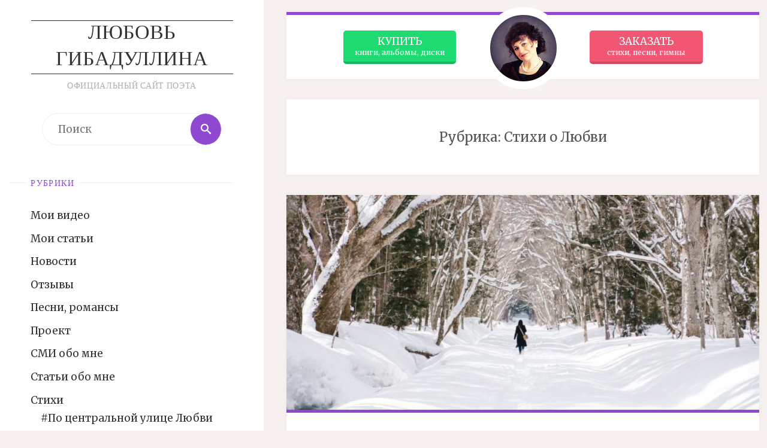

--- FILE ---
content_type: text/html; charset=UTF-8
request_url: https://gibadullina.ru/category/stihi/o-lubvi/
body_size: 21153
content:
<!DOCTYPE html>
<html lang="ru-RU">
<head>
<meta http-equiv="X-UA-Compatible" content="IE=edge" /><meta name="viewport" content="width=device-width, user-scalable=yes, initial-scale=1.0">	<meta charset="UTF-8">
<link rel="profile" href="https://gmpg.org/xfn/11">
<link rel="pingback" href="https://gibadullina.ru/xmlrpc.php">
<meta name='robots' content='index, follow, max-image-preview:large, max-snippet:-1, max-video-preview:-1' />
<!-- This site is optimized with the Yoast SEO plugin v23.7 - https://yoast.com/wordpress/plugins/seo/ -->
<title>Архивы Стихи о Любви - Любовь Гибадуллина</title>
<link rel="canonical" href="https://gibadullina.ru/category/stihi/o-lubvi/" />
<link rel="next" href="https://gibadullina.ru/category/stihi/o-lubvi/page/2/" />
<meta property="og:locale" content="ru_RU" />
<meta property="og:type" content="article" />
<meta property="og:title" content="Архивы Стихи о Любви - Любовь Гибадуллина" />
<meta property="og:url" content="https://gibadullina.ru/category/stihi/o-lubvi/" />
<meta property="og:site_name" content="Любовь Гибадуллина" />
<meta name="twitter:card" content="summary_large_image" />
<script type="application/ld+json" class="yoast-schema-graph">{"@context":"https://schema.org","@graph":[{"@type":"CollectionPage","@id":"https://gibadullina.ru/category/stihi/o-lubvi/","url":"https://gibadullina.ru/category/stihi/o-lubvi/","name":"Архивы Стихи о Любви - Любовь Гибадуллина","isPartOf":{"@id":"https://gibadullina.ru/#website"},"primaryImageOfPage":{"@id":"https://gibadullina.ru/category/stihi/o-lubvi/#primaryimage"},"image":{"@id":"https://gibadullina.ru/category/stihi/o-lubvi/#primaryimage"},"thumbnailUrl":"https://gibadullina.ru/wp-content/uploads/2020/11/girl-snow-forest-togakushi-shrine-japan-e1605978641585-1.jpg","breadcrumb":{"@id":"https://gibadullina.ru/category/stihi/o-lubvi/#breadcrumb"},"inLanguage":"ru-RU"},{"@type":"ImageObject","inLanguage":"ru-RU","@id":"https://gibadullina.ru/category/stihi/o-lubvi/#primaryimage","url":"https://gibadullina.ru/wp-content/uploads/2020/11/girl-snow-forest-togakushi-shrine-japan-e1605978641585-1.jpg","contentUrl":"https://gibadullina.ru/wp-content/uploads/2020/11/girl-snow-forest-togakushi-shrine-japan-e1605978641585-1.jpg","width":992,"height":436,"caption":"girl in snow forest at togakushi shrine, Japan"},{"@type":"BreadcrumbList","@id":"https://gibadullina.ru/category/stihi/o-lubvi/#breadcrumb","itemListElement":[{"@type":"ListItem","position":1,"name":"Главная страница","item":"https://gibadullina.ru/"},{"@type":"ListItem","position":2,"name":"Стихи","item":"https://gibadullina.ru/category/stihi/"},{"@type":"ListItem","position":3,"name":"Стихи о Любви"}]},{"@type":"WebSite","@id":"https://gibadullina.ru/#website","url":"https://gibadullina.ru/","name":"Любовь Гибадуллина","description":"официальный сайт поэта","publisher":{"@id":"https://gibadullina.ru/#/schema/person/e6c29cd246141c4c2e78433629149b35"},"potentialAction":[{"@type":"SearchAction","target":{"@type":"EntryPoint","urlTemplate":"https://gibadullina.ru/?s={search_term_string}"},"query-input":{"@type":"PropertyValueSpecification","valueRequired":true,"valueName":"search_term_string"}}],"inLanguage":"ru-RU"},{"@type":["Person","Organization"],"@id":"https://gibadullina.ru/#/schema/person/e6c29cd246141c4c2e78433629149b35","name":"Любовь Гибадуллина","image":{"@type":"ImageObject","inLanguage":"ru-RU","@id":"https://gibadullina.ru/#/schema/person/image/","url":"https://secure.gravatar.com/avatar/03fbc6aafc6915f14664ed79a4e1a2c1?s=96&d=blank&r=g","contentUrl":"https://secure.gravatar.com/avatar/03fbc6aafc6915f14664ed79a4e1a2c1?s=96&d=blank&r=g","caption":"Любовь Гибадуллина"},"logo":{"@id":"https://gibadullina.ru/#/schema/person/image/"}}]}</script>
<!-- / Yoast SEO plugin. -->
<link rel="alternate" type="application/rss+xml" title="Любовь Гибадуллина &raquo; Лента" href="https://gibadullina.ru/feed/" />
<link rel="alternate" type="application/rss+xml" title="Любовь Гибадуллина &raquo; Лента комментариев" href="https://gibadullina.ru/comments/feed/" />
<link rel="alternate" type="application/rss+xml" title="Любовь Гибадуллина &raquo; Лента рубрики Стихи о Любви" href="https://gibadullina.ru/category/stihi/o-lubvi/feed/" />
<link rel='stylesheet' id='wp-block-library-css' href='//gibadullina.ru/wp-content/cache/wpfc-minified/zdssily/abgd2.css' type='text/css' media='all' />
<style id='classic-theme-styles-inline-css' type='text/css'>
/*! This file is auto-generated */
.wp-block-button__link{color:#fff;background-color:#32373c;border-radius:9999px;box-shadow:none;text-decoration:none;padding:calc(.667em + 2px) calc(1.333em + 2px);font-size:1.125em}.wp-block-file__button{background:#32373c;color:#fff;text-decoration:none}
</style>
<style id='global-styles-inline-css' type='text/css'>
:root{--wp--preset--aspect-ratio--square: 1;--wp--preset--aspect-ratio--4-3: 4/3;--wp--preset--aspect-ratio--3-4: 3/4;--wp--preset--aspect-ratio--3-2: 3/2;--wp--preset--aspect-ratio--2-3: 2/3;--wp--preset--aspect-ratio--16-9: 16/9;--wp--preset--aspect-ratio--9-16: 9/16;--wp--preset--color--black: #000000;--wp--preset--color--cyan-bluish-gray: #abb8c3;--wp--preset--color--white: #ffffff;--wp--preset--color--pale-pink: #f78da7;--wp--preset--color--vivid-red: #cf2e2e;--wp--preset--color--luminous-vivid-orange: #ff6900;--wp--preset--color--luminous-vivid-amber: #fcb900;--wp--preset--color--light-green-cyan: #7bdcb5;--wp--preset--color--vivid-green-cyan: #00d084;--wp--preset--color--pale-cyan-blue: #8ed1fc;--wp--preset--color--vivid-cyan-blue: #0693e3;--wp--preset--color--vivid-purple: #9b51e0;--wp--preset--gradient--vivid-cyan-blue-to-vivid-purple: linear-gradient(135deg,rgba(6,147,227,1) 0%,rgb(155,81,224) 100%);--wp--preset--gradient--light-green-cyan-to-vivid-green-cyan: linear-gradient(135deg,rgb(122,220,180) 0%,rgb(0,208,130) 100%);--wp--preset--gradient--luminous-vivid-amber-to-luminous-vivid-orange: linear-gradient(135deg,rgba(252,185,0,1) 0%,rgba(255,105,0,1) 100%);--wp--preset--gradient--luminous-vivid-orange-to-vivid-red: linear-gradient(135deg,rgba(255,105,0,1) 0%,rgb(207,46,46) 100%);--wp--preset--gradient--very-light-gray-to-cyan-bluish-gray: linear-gradient(135deg,rgb(238,238,238) 0%,rgb(169,184,195) 100%);--wp--preset--gradient--cool-to-warm-spectrum: linear-gradient(135deg,rgb(74,234,220) 0%,rgb(151,120,209) 20%,rgb(207,42,186) 40%,rgb(238,44,130) 60%,rgb(251,105,98) 80%,rgb(254,248,76) 100%);--wp--preset--gradient--blush-light-purple: linear-gradient(135deg,rgb(255,206,236) 0%,rgb(152,150,240) 100%);--wp--preset--gradient--blush-bordeaux: linear-gradient(135deg,rgb(254,205,165) 0%,rgb(254,45,45) 50%,rgb(107,0,62) 100%);--wp--preset--gradient--luminous-dusk: linear-gradient(135deg,rgb(255,203,112) 0%,rgb(199,81,192) 50%,rgb(65,88,208) 100%);--wp--preset--gradient--pale-ocean: linear-gradient(135deg,rgb(255,245,203) 0%,rgb(182,227,212) 50%,rgb(51,167,181) 100%);--wp--preset--gradient--electric-grass: linear-gradient(135deg,rgb(202,248,128) 0%,rgb(113,206,126) 100%);--wp--preset--gradient--midnight: linear-gradient(135deg,rgb(2,3,129) 0%,rgb(40,116,252) 100%);--wp--preset--font-size--small: 13px;--wp--preset--font-size--medium: 20px;--wp--preset--font-size--large: 36px;--wp--preset--font-size--x-large: 42px;--wp--preset--spacing--20: 0.44rem;--wp--preset--spacing--30: 0.67rem;--wp--preset--spacing--40: 1rem;--wp--preset--spacing--50: 1.5rem;--wp--preset--spacing--60: 2.25rem;--wp--preset--spacing--70: 3.38rem;--wp--preset--spacing--80: 5.06rem;--wp--preset--shadow--natural: 6px 6px 9px rgba(0, 0, 0, 0.2);--wp--preset--shadow--deep: 12px 12px 50px rgba(0, 0, 0, 0.4);--wp--preset--shadow--sharp: 6px 6px 0px rgba(0, 0, 0, 0.2);--wp--preset--shadow--outlined: 6px 6px 0px -3px rgba(255, 255, 255, 1), 6px 6px rgba(0, 0, 0, 1);--wp--preset--shadow--crisp: 6px 6px 0px rgba(0, 0, 0, 1);}:where(.is-layout-flex){gap: 0.5em;}:where(.is-layout-grid){gap: 0.5em;}body .is-layout-flex{display: flex;}.is-layout-flex{flex-wrap: wrap;align-items: center;}.is-layout-flex > :is(*, div){margin: 0;}body .is-layout-grid{display: grid;}.is-layout-grid > :is(*, div){margin: 0;}:where(.wp-block-columns.is-layout-flex){gap: 2em;}:where(.wp-block-columns.is-layout-grid){gap: 2em;}:where(.wp-block-post-template.is-layout-flex){gap: 1.25em;}:where(.wp-block-post-template.is-layout-grid){gap: 1.25em;}.has-black-color{color: var(--wp--preset--color--black) !important;}.has-cyan-bluish-gray-color{color: var(--wp--preset--color--cyan-bluish-gray) !important;}.has-white-color{color: var(--wp--preset--color--white) !important;}.has-pale-pink-color{color: var(--wp--preset--color--pale-pink) !important;}.has-vivid-red-color{color: var(--wp--preset--color--vivid-red) !important;}.has-luminous-vivid-orange-color{color: var(--wp--preset--color--luminous-vivid-orange) !important;}.has-luminous-vivid-amber-color{color: var(--wp--preset--color--luminous-vivid-amber) !important;}.has-light-green-cyan-color{color: var(--wp--preset--color--light-green-cyan) !important;}.has-vivid-green-cyan-color{color: var(--wp--preset--color--vivid-green-cyan) !important;}.has-pale-cyan-blue-color{color: var(--wp--preset--color--pale-cyan-blue) !important;}.has-vivid-cyan-blue-color{color: var(--wp--preset--color--vivid-cyan-blue) !important;}.has-vivid-purple-color{color: var(--wp--preset--color--vivid-purple) !important;}.has-black-background-color{background-color: var(--wp--preset--color--black) !important;}.has-cyan-bluish-gray-background-color{background-color: var(--wp--preset--color--cyan-bluish-gray) !important;}.has-white-background-color{background-color: var(--wp--preset--color--white) !important;}.has-pale-pink-background-color{background-color: var(--wp--preset--color--pale-pink) !important;}.has-vivid-red-background-color{background-color: var(--wp--preset--color--vivid-red) !important;}.has-luminous-vivid-orange-background-color{background-color: var(--wp--preset--color--luminous-vivid-orange) !important;}.has-luminous-vivid-amber-background-color{background-color: var(--wp--preset--color--luminous-vivid-amber) !important;}.has-light-green-cyan-background-color{background-color: var(--wp--preset--color--light-green-cyan) !important;}.has-vivid-green-cyan-background-color{background-color: var(--wp--preset--color--vivid-green-cyan) !important;}.has-pale-cyan-blue-background-color{background-color: var(--wp--preset--color--pale-cyan-blue) !important;}.has-vivid-cyan-blue-background-color{background-color: var(--wp--preset--color--vivid-cyan-blue) !important;}.has-vivid-purple-background-color{background-color: var(--wp--preset--color--vivid-purple) !important;}.has-black-border-color{border-color: var(--wp--preset--color--black) !important;}.has-cyan-bluish-gray-border-color{border-color: var(--wp--preset--color--cyan-bluish-gray) !important;}.has-white-border-color{border-color: var(--wp--preset--color--white) !important;}.has-pale-pink-border-color{border-color: var(--wp--preset--color--pale-pink) !important;}.has-vivid-red-border-color{border-color: var(--wp--preset--color--vivid-red) !important;}.has-luminous-vivid-orange-border-color{border-color: var(--wp--preset--color--luminous-vivid-orange) !important;}.has-luminous-vivid-amber-border-color{border-color: var(--wp--preset--color--luminous-vivid-amber) !important;}.has-light-green-cyan-border-color{border-color: var(--wp--preset--color--light-green-cyan) !important;}.has-vivid-green-cyan-border-color{border-color: var(--wp--preset--color--vivid-green-cyan) !important;}.has-pale-cyan-blue-border-color{border-color: var(--wp--preset--color--pale-cyan-blue) !important;}.has-vivid-cyan-blue-border-color{border-color: var(--wp--preset--color--vivid-cyan-blue) !important;}.has-vivid-purple-border-color{border-color: var(--wp--preset--color--vivid-purple) !important;}.has-vivid-cyan-blue-to-vivid-purple-gradient-background{background: var(--wp--preset--gradient--vivid-cyan-blue-to-vivid-purple) !important;}.has-light-green-cyan-to-vivid-green-cyan-gradient-background{background: var(--wp--preset--gradient--light-green-cyan-to-vivid-green-cyan) !important;}.has-luminous-vivid-amber-to-luminous-vivid-orange-gradient-background{background: var(--wp--preset--gradient--luminous-vivid-amber-to-luminous-vivid-orange) !important;}.has-luminous-vivid-orange-to-vivid-red-gradient-background{background: var(--wp--preset--gradient--luminous-vivid-orange-to-vivid-red) !important;}.has-very-light-gray-to-cyan-bluish-gray-gradient-background{background: var(--wp--preset--gradient--very-light-gray-to-cyan-bluish-gray) !important;}.has-cool-to-warm-spectrum-gradient-background{background: var(--wp--preset--gradient--cool-to-warm-spectrum) !important;}.has-blush-light-purple-gradient-background{background: var(--wp--preset--gradient--blush-light-purple) !important;}.has-blush-bordeaux-gradient-background{background: var(--wp--preset--gradient--blush-bordeaux) !important;}.has-luminous-dusk-gradient-background{background: var(--wp--preset--gradient--luminous-dusk) !important;}.has-pale-ocean-gradient-background{background: var(--wp--preset--gradient--pale-ocean) !important;}.has-electric-grass-gradient-background{background: var(--wp--preset--gradient--electric-grass) !important;}.has-midnight-gradient-background{background: var(--wp--preset--gradient--midnight) !important;}.has-small-font-size{font-size: var(--wp--preset--font-size--small) !important;}.has-medium-font-size{font-size: var(--wp--preset--font-size--medium) !important;}.has-large-font-size{font-size: var(--wp--preset--font-size--large) !important;}.has-x-large-font-size{font-size: var(--wp--preset--font-size--x-large) !important;}
:where(.wp-block-post-template.is-layout-flex){gap: 1.25em;}:where(.wp-block-post-template.is-layout-grid){gap: 1.25em;}
:where(.wp-block-columns.is-layout-flex){gap: 2em;}:where(.wp-block-columns.is-layout-grid){gap: 2em;}
:root :where(.wp-block-pullquote){font-size: 1.5em;line-height: 1.6;}
</style>
<link rel='stylesheet' id='verbosa-themefonts-css' href='//gibadullina.ru/wp-content/cache/wpfc-minified/jxkd1smw/abgd2.css' type='text/css' media='all' />
<link rel='stylesheet' id='verbosa-googlefonts-css' href='//fonts.googleapis.com/css?family=Merriweather%7CJosefin+Sans%7CLato%7CMerriweather%3A400%7CJosefin+Sans%3A300%7CLato%3A400%7CMerriweather%3A300&#038;ver=0.9.6' type='text/css' media='all' />
<link rel='stylesheet' id='verbosa-main-css' href='//gibadullina.ru/wp-content/cache/wpfc-minified/dq2f24fx/abgd2.css' type='text/css' media='all' />
<style id='verbosa-main-inline-css' type='text/css'>
#content { max-width: 1440px; } #sidebar { width: 440px; } #container.one-column { } #container.two-columns-left #sidebar { float: left; } #container.two-columns-left .main { width: calc(96% - 440px); float: left; margin-left: 3%; } #container.two-columns-left #sidebar-back { width: calc( 50% - 280px); min-width: 440px;} #container.two-columns-right #sidebar { float: right; } #container.two-columns-right .main { width: calc(96% - 440px); float: right; margin-right: 3%; } #container.two-columns-right #sidebar-back { left: auto; right: 0; width: calc( 50% - 280px); min-width: 440px;} html { font-family: Merriweather; font-size: 18px; font-weight: 400; line-height: 1.8; } #site-title { font-family: Josefin Sans; font-size: 200%; font-weight: 300; } #site-description { font-family: Lato; font-size: 80%; font-weight: 400; } #access ul li a { font-family: Merriweather; font-size: 100%; font-weight: 400; } #mobile-menu ul li a { font-family: Merriweather; } .widget-title { font-family: Lato; font-size: 80%; font-weight: 400; } .widget-container { font-family: Merriweather; font-size: 100%; font-weight: 400; } .entry-title, #reply-title { font-family: Merriweather; color: #333; font-size: 200%; font-weight: 300;} h1 { font-size: 2.76em; } h2 { font-size: 2.4em; } h3 { font-size: 2.04em; } h4 { font-size: 1.68em; } h5 { font-size: 1.32em; } h6 { font-size: 0.96em; } h1, h2, h3, h4, h5, h6 { font-family: Merriweather; font-weight: 400; } body { color: #555; background-color: #f7f2ef; } #site-title a, #access li { color: #333; } #site-description { color: #AEAEAE; } #access a, #access .dropdown-toggle { color: #555; } #access a:hover { color: #8f49d1; } #access li:before { background-color: #eeeeee; } #access li:hover:before { background-color: #8f49d1; } .dropdown-toggle:hover:after { border-color: #AEAEAE;} .searchform:before { background-color: #8f49d1; color: #fff;} article.hentry, /*main > div:not(#content-masonry),*/ .comment-header, .main > header, .main > nav#nav-below, .pagination span, .pagination a, #nav-old-below, .content-widget { background-color: #fff; } #sidebar-back, #sidebar, nav#mobile-menu { background-color: #fff; } .pagination a:hover, .pagination span:hover { border-color: #AEAEAE;} #breadcrumbs-container { background-color: #fff;} #colophon { background-color: #fff; } span.entry-format { color: #333; border-color: #AEAEAE;} .entry-format > i:before { color: #AEAEAE;} .format-aside { border-color: #f7f2ef; } .entry-content blockquote::before, .entry-content blockquote::after { color: rgba(85,85,85,0.1); } a { color: #333; } a:hover, .entry-meta span a:hover, .widget-title span, .comments-link a:hover { color: #8f49d1; } .entry-meta a { background-image: linear-gradient(to bottom, #8f49d1 0%, #8f49d1 100%);} .entry-title a { background-image: linear-gradient(to bottom, #333 0%, #333 100%);} #entry-author-info #author-avatar, #author-info #author-avatar img { border-color: #eeeeee; background-color: #fff ;} #footer a, .page-title strong { color: #333; } #footer a:hover { color: #8f49d1; } .socials a { border-color: #333;} .socials a:before { color: #333; } .socials a:after { background-color: #8f49d1; } #commentform { } #toTop .icon-back2top:before { color: #333; } #toTop:hover .icon-back2top:before { color: #8f49d1; } .page-link a:hover { background: #8f49d1; color: #f7f2ef; } .page-link > span > em { background-color: #eeeeee; } .verbosa-caption-one .main .wp-caption .wp-caption-text { border-color: #eeeeee; } .verbosa-caption-two .main .wp-caption .wp-caption-text { background-color: #f5f5f5; } .verbosa-image-one .entry-content img[class*="align"], .verbosa-image-one .entry-summary img[class*="align"], .verbosa-image-two .entry-content img[class*='align'], .verbosa-image-two .entry-summary img[class*='align'] { border-color: #eeeeee; } .verbosa-image-five .entry-content img[class*='align'], .verbosa-image-five .entry-summary img[class*='align'] { border-color: #8f49d1; } /* diffs */ #sidebar .searchform { border-color: #eeeeee; } .main .searchform { border-color: #eeeeee; background-color: #fff;} .searchform .searchsubmit { color: #AEAEAE;} .socials a:after { color: #fff;} #breadcrumbs-nav .icon-angle-right::before, .entry-meta span, .entry-meta span a, .entry-utility span, .entry-meta time, .comment-meta a, .entry-meta .icon-metas:before, a.continue-reading-link { color: #AEAEAE; font-family: Lato; font-size: 85%; font-weight: 400; } a.continue-reading-link { background-color: #8f49d1; color: #fff; } a.continue-reading-link:hover { background-color: #333; } .comment-form > p:before { color: #AEAEAE; } .comment-form > p:hover:before { color: #8f49d1; } code, #nav-below .nav-previous a:before, #nav-below .nav-next a:before { background-color: #eeeeee; } #nav-below .nav-previous a:hover:before, #nav-below .nav-next a:hover:before { background-color: #dddddd; } #nav-below em { color: #AEAEAE;} #nav-below > div:before { border-color: #eeeeee; background-color: #fff;} #nav-below > div:hover:before { border-color: #dddddd; background-color: #dddddd;} pre, #entry-author-info, .comment-author, #nav-comments, .page-link, .commentlist .comment-body, .commentlist .pingback, .commentlist img.avatar { border-color: #eeeeee; } #sidebar .widget-title span { background-color: #fff; } #sidebar .widget-title:after { background-color: #eeeeee; } #site-copyright, #footer { border-color: #eeeeee; } #colophon .widget-title span { background-color: #fff; } #colophon .widget-title:after { background-color: #eeeeee; } select, input[type], textarea { color: #555; /*background-color: #f5f5f5;*/ } input[type="submit"], input[type="reset"] { background-color: #333; color: #fff; } input[type="submit"]:hover, input[type="reset"]:hover { background-color: #8f49d1; } select, input[type], textarea { border-color: #e9e9e9; } input[type]:hover, textarea:hover, input[type]:focus, textarea:focus { /*background-color: rgba(245,245,245,0.65);*/ border-color: #cdcdcd; } #toTop { background-color: rgba(250,250,250,0.8) } .main .entry-content, .main .entry-summary { text-align: Default; } .main p, .main ul, .main ol, .main dd, .main pre, .main hr { margin-bottom: 1.0em; } .main p { text-indent: 0.0em;} .main a.post-featured-image { background-position: center center; } .main .featured-bar { height: 5px; background-color: #8f49d1;} .main { margin-top: 20px; } .verbosa-cropped-featured .main .post-thumbnail-container { height: 480px; } .verbosa-responsive-featured .main .post-thumbnail-container { max-height: 480px; height: auto; } article.hentry, #breadcrumbs-nav, .magazine-one #content-masonry article.hentry, .magazine-one .pad-container { padding-left: 12%; padding-right: 12%; } .magazine-two #content-masonry article.hentry, .magazine-two .pad-container, .with-masonry.magazine-two #breadcrumbs-nav { padding-left: 5.71%; padding-right: 5.71%; } .magazine-three #content-masonry article.hentry, .magazine-three .pad-container, .with-masonry.magazine-three #breadcrumbs-nav { padding-left: 3.87%; padding-right: 3.87%; } article.hentry .post-thumbnail-container { margin-left: -18%; margin-right: -18%; width: 136%; } #branding img.header-image { max-height: 250px; } 
/* Verbosa Custom CSS */
</style>
<link rel='stylesheet' id='verbosa-responsive-css' href='//gibadullina.ru/wp-content/cache/wpfc-minified/m7xbmt9c/abgd2.css' type='text/css' media='all' />
<!--[if lt IE 9]>
<script type="text/javascript" src="https://gibadullina.ru/wp-content/themes/verbosa_lg/resources/js/html5shiv.min.js?ver=0.9.6" id="verbosa-html5shiv-js"></script>
<![endif]-->
<link rel="https://api.w.org/" href="https://gibadullina.ru/wp-json/" /><link rel="alternate" title="JSON" type="application/json" href="https://gibadullina.ru/wp-json/wp/v2/categories/14" /><link rel="EditURI" type="application/rsd+xml" title="RSD" href="https://gibadullina.ru/xmlrpc.php?rsd" />
<meta name="generator" content="WordPress 6.6.2" />
<script>
document.documentElement.classList.add("leyka-js");
</script>
<style>
:root {
--color-main: 		#1db318;
--color-main-dark: 	#1aa316;
--color-main-light: #acebaa;
}
</style>
<style type="text/css">.recentcomments a{display:inline !important;padding:0 !important;margin:0 !important;}</style>      <meta name="onesignal" content="wordpress-plugin"/>
<script>
window.OneSignal = window.OneSignal || [];
OneSignal.push( function() {
OneSignal.SERVICE_WORKER_UPDATER_PATH = "OneSignalSDKUpdaterWorker.js.php";
OneSignal.SERVICE_WORKER_PATH = "OneSignalSDKWorker.js.php";
OneSignal.SERVICE_WORKER_PARAM = { scope: "/" };
OneSignal.setDefaultNotificationUrl("https://gibadullina.ru");
var oneSignal_options = {};
window._oneSignalInitOptions = oneSignal_options;
oneSignal_options['wordpress'] = true;
oneSignal_options['appId'] = '7464d7d8-4da5-49e1-a14a-5f8461e230dd';
oneSignal_options['allowLocalhostAsSecureOrigin'] = true;
oneSignal_options['welcomeNotification'] = { };
oneSignal_options['welcomeNotification']['title'] = "Любовь Гибадулина";
oneSignal_options['welcomeNotification']['message'] = "Спасибо, теперь Вы узнаете о моих новых стихах  в числе первых!";
oneSignal_options['welcomeNotification']['url'] = "https://lubov-gibadullina.ru";
oneSignal_options['path'] = "https://gibadullina.ru/wp-content/plugins/onesignal-free-web-push-notifications/sdk_files/";
oneSignal_options['safari_web_id'] = "web.onesignal.auto.1afe2633-50cf-455e-8f3e-a50d8cbe1d12";
oneSignal_options['persistNotification'] = true;
oneSignal_options['promptOptions'] = { };
oneSignal_options['promptOptions']['actionMessage'] = "Получайте мгновенные оповещения о новых стихах!";
oneSignal_options['promptOptions']['exampleNotificationTitleDesktop'] = "Это пример оповещения";
oneSignal_options['promptOptions']['exampleNotificationMessageDesktop'] = "Оповещения будут появляться на Вашем компьютере";
oneSignal_options['promptOptions']['exampleNotificationTitleMobile'] = "Пример оповещения";
oneSignal_options['promptOptions']['exampleNotificationMessageMobile'] = "Оповещения будут появляться в Вашем телефоне";
oneSignal_options['promptOptions']['exampleNotificationCaption'] = "(вы можете отписаться в любой момент)";
oneSignal_options['promptOptions']['acceptButtonText'] = "ДА, КОНЕЧНО!";
oneSignal_options['promptOptions']['cancelButtonText'] = "Нет, спасибо...";
oneSignal_options['notifyButton'] = { };
oneSignal_options['notifyButton']['enable'] = true;
oneSignal_options['notifyButton']['position'] = 'bottom-right';
oneSignal_options['notifyButton']['theme'] = 'inverse';
oneSignal_options['notifyButton']['size'] = 'medium';
oneSignal_options['notifyButton']['displayPredicate'] = function() {
return OneSignal.isPushNotificationsEnabled()
.then(function(isPushEnabled) {
return !isPushEnabled;
});
};
oneSignal_options['notifyButton']['showCredit'] = false;
oneSignal_options['notifyButton']['text'] = {};
oneSignal_options['notifyButton']['text']['tip.state.unsubscribed'] = 'Получать оповещения о новых стихах';
oneSignal_options['notifyButton']['text']['tip.state.subscribed'] = 'Вы подписались на оповещения о новых стихах';
oneSignal_options['notifyButton']['text']['tip.state.blocked'] = 'Вы заблокировали оповещения о новых стихах';
oneSignal_options['notifyButton']['text']['message.action.subscribed'] = 'Спасибо за подписку!';
oneSignal_options['notifyButton']['text']['message.action.resubscribed'] = 'Спасибо за подписку!';
oneSignal_options['notifyButton']['text']['message.action.unsubscribed'] = 'К сожалению, вы отписались от оповещений';
oneSignal_options['notifyButton']['text']['dialog.main.title'] = 'Управление оповещениями';
oneSignal_options['notifyButton']['text']['dialog.main.button.subscribe'] = 'ПОДПИСАТЬСЯ';
oneSignal_options['notifyButton']['text']['dialog.main.button.unsubscribe'] = 'отписаться';
oneSignal_options['notifyButton']['text']['dialog.blocked.title'] = 'Разблокировать оповещения';
oneSignal_options['notifyButton']['text']['dialog.blocked.message'] = 'Чтобы включить оповещения, выполните следующие действия:';
oneSignal_options['notifyButton']['colors'] = {};
oneSignal_options['notifyButton']['colors']['circle.background'] = '#8f49d1';
oneSignal_options['notifyButton']['colors']['circle.foreground'] = 'white';
oneSignal_options['notifyButton']['colors']['badge.background'] = 'white';
oneSignal_options['notifyButton']['colors']['badge.foreground'] = '#8f49d1';
oneSignal_options['notifyButton']['colors']['badge.bordercolor'] = '#8f49d1';
oneSignal_options['notifyButton']['colors']['pulse.color'] = '#8f49d1';
oneSignal_options['notifyButton']['colors']['dialog.button.background'] = '#8f49d1';
oneSignal_options['notifyButton']['colors']['dialog.button.background.hovering'] = '#ae5bfd';
oneSignal_options['notifyButton']['colors']['dialog.button.background.active'] = '#bb4bff';
oneSignal_options['notifyButton']['colors']['dialog.button.foreground'] = 'white';
oneSignal_options['notifyButton']['offset'] = {};
oneSignal_options['notifyButton']['offset']['bottom'] = '3.5em';
oneSignal_options['notifyButton']['offset']['left'] = '3.5em';
oneSignal_options['notifyButton']['offset']['right'] = '3.5em';
OneSignal.init(window._oneSignalInitOptions);
OneSignal.showSlidedownPrompt();      });
function documentInitOneSignal() {
var oneSignal_elements = document.getElementsByClassName("OneSignal-prompt");
var oneSignalLinkClickHandler = function(event) { OneSignal.push(['registerForPushNotifications']); event.preventDefault(); };        for(var i = 0; i < oneSignal_elements.length; i++)
oneSignal_elements[i].addEventListener('click', oneSignalLinkClickHandler, false);
}
if (document.readyState === 'complete') {
documentInitOneSignal();
}
else {
window.addEventListener("load", function(event){
documentInitOneSignal();
});
}
</script>
<link rel="icon" href="https://gibadullina.ru/wp-content/uploads/2016/10/favicon-1.png" sizes="32x32" />
<link rel="icon" href="https://gibadullina.ru/wp-content/uploads/2016/10/favicon-1.png" sizes="192x192" />
<link rel="apple-touch-icon" href="https://gibadullina.ru/wp-content/uploads/2016/10/favicon-1.png" />
<meta name="msapplication-TileImage" content="https://gibadullina.ru/wp-content/uploads/2016/10/favicon-1.png" />
</head>
<body class="archive category category-o-lubvi category-14 verbosa-image-none verbosa-caption-two verbosa-responsive-featured magazine-one magazine-layout comhide-in-posts comhide-in-pages comment-placeholder verbosa-elementshadow body" itemscope itemtype="http://schema.org/WebPage">
<div id="content">
<div id="container" class="two-columns-left">
<div id="sidebar">
<header id="header"  itemscope itemtype="http://schema.org/WPHeader">
<nav id="mobile-menu">
<span id="nav-cancel"><i class="icon-cross"></i></span>
<div id="mobile-nav"><ul>
<li ><a href="https://gibadullina.ru/"><span>Главная</span></a></li><li class="page_item page-item-386"><a href="https://gibadullina.ru/shop/"><span>Витрина</span></a></li>
<li class="page_item page-item-300"><a href="https://gibadullina.ru/kontsertnaya-deyatelnost/"><span>Концертная деятельность</span></a></li>
<li class="page_item page-item-387"><a href="https://gibadullina.ru/cart/"><span>Корзина</span></a></li>
<li class="page_item page-item-389"><a href="https://gibadullina.ru/my-account/"><span>Мой аккаунт</span></a></li>
<li class="page_item page-item-295"><a href="https://gibadullina.ru/napishite-mne/"><span>Напишите мне</span></a></li>
<li class="page_item page-item-289"><a href="https://gibadullina.ru/o-sebe/"><span>О себе</span></a></li>
<li class="page_item page-item-388"><a href="https://gibadullina.ru/checkout/"><span>Оформление заказа</span></a></li>
<li class="page_item page-item-882"><a href="https://gibadullina.ru/sorry-donation-failure/"><span>Ошибка платежа</span></a></li>
<li class="page_item page-item-2"><a href="https://gibadullina.ru/knigi-i-diski-v-podarok/"><span>Приобрести книги, альбомы, диски</span></a></li>
<li class="page_item page-item-961"><a href="https://gibadullina.ru/premiagi-old/"><span>ПРОЕКТ &#171;Постарайтесь Байкал уберечь!&#187;</span></a></li>
<li class="page_item page-item-615"><a href="https://gibadullina.ru/svedeniya-o-lubovi-gibadullinoy/"><span>Сведения о Любови Гибадуллиной</span></a></li>
<li class="page_item page-item-881"><a href="https://gibadullina.ru/thank-you-for-your-donation/"><span>Спасибо!</span></a></li>
<li class="page_item page-item-287"><a href="https://gibadullina.ru/stihi-i-gimny-na-zakaz/"><span>Стихи и гимны на заказ</span></a></li>
<li class="page_item page-item-880"><a href="https://gibadullina.ru/personal-data-usage-terms/"><span>Условия использования персональных данных</span></a></li>
<li class="page_item page-item-879"><a href="https://gibadullina.ru/donation-service-terms/"><span>Условия сервиса сбора пожертвований</span></a></li>
</ul></div>
</nav>
<div id="branding" role="banner">
<div class="identity"><div itemprop="headline" id="site-title"><span> <a href="https://gibadullina.ru/"  rel="home">Любовь Гибадуллина</a> </span></div><span id="site-description"  itemprop="description" >официальный сайт поэта</span></div>							<img class="header-image" alt="" src="https://lubov-gibadullina.ru/wp-content/uploads/2016/10/cropped-bagulnik4.jpg" />
<aside id="primary" class="widget-area sidey" role="complementary"  itemscope itemtype="http://schema.org/WPSideBar">
<section id="search-2" class="widget-container widget_search">
<form role="search" method="get" class="searchform" action="https://gibadullina.ru/">
<label>
<span class="screen-reader-text">Что искать:</span>
<input type="search" class="s" placeholder="Поиск" value="" name="s" />
</label>
<button type="submit" class="searchsubmit"><span class="screen-reader-text">Поиск</span><i class="icon-search"></i></button>
</form>
</section><section id="categories-2" class="widget-container widget_categories"><h3 class="widget-title"><span>Рубрики</span></h3>
<ul>
<li class="cat-item cat-item-2"><a href="https://gibadullina.ru/category/my_video/">Мои видео</a>
</li>
<li class="cat-item cat-item-3"><a href="https://gibadullina.ru/category/my/">Мои статьи</a>
</li>
<li class="cat-item cat-item-4"><a href="https://gibadullina.ru/category/news/">Новости</a>
</li>
<li class="cat-item cat-item-24"><a href="https://gibadullina.ru/category/otzyvy/">Отзывы</a>
</li>
<li class="cat-item cat-item-5"><a href="https://gibadullina.ru/category/pesni-romansy/">Песни, романсы</a>
</li>
<li class="cat-item cat-item-46"><a href="https://gibadullina.ru/category/project/">Проект</a>
</li>
<li class="cat-item cat-item-6"><a href="https://gibadullina.ru/category/smi-obo-mne/">СМИ обо мне</a>
</li>
<li class="cat-item cat-item-7"><a href="https://gibadullina.ru/category/articles-about-me/">Статьи обо мне</a>
</li>
<li class="cat-item cat-item-8 current-cat-parent current-cat-ancestor"><a href="https://gibadullina.ru/category/stihi/">Стихи</a>
<ul class='children'>
<li class="cat-item cat-item-45"><a href="https://gibadullina.ru/category/stihi/%d0%bf%d0%be_%d1%86%d0%b5%d0%bd%d1%82%d1%80%d0%b0%d0%bb%d1%8c%d0%bd%d0%be%d0%b9_%d1%83%d0%bb%d0%b8%d1%86%d0%b5_%d0%bb%d1%8e%d0%b1%d0%b2%d0%b8/">#По центральной улице Любви</a>
</li>
<li class="cat-item cat-item-9"><a href="https://gibadullina.ru/category/stihi/v-poiske/">В Поиске</a>
</li>
<li class="cat-item cat-item-10"><a href="https://gibadullina.ru/category/stihi/vsyachinka/">Всячинка</a>
</li>
<li class="cat-item cat-item-11"><a href="https://gibadullina.ru/category/stihi/detskie-stihi/">Детские стихи</a>
</li>
<li class="cat-item cat-item-25"><a href="https://gibadullina.ru/category/stihi/izbrannye/">Избранные стихи</a>
</li>
<li class="cat-item cat-item-17"><a href="https://gibadullina.ru/category/stihi/pamyati/">Памяти</a>
</li>
<li class="cat-item cat-item-26"><a href="https://gibadullina.ru/category/stihi/perevody/">Переводы</a>
</li>
<li class="cat-item cat-item-19"><a href="https://gibadullina.ru/category/stihi/pozdravleniya/">Поздравления в стихах</a>
</li>
<li class="cat-item cat-item-20"><a href="https://gibadullina.ru/category/stihi/posvyashheniya/">Посвящения</a>
</li>
<li class="cat-item cat-item-21"><a href="https://gibadullina.ru/category/stihi/vetolyubinki-lechebnye-stixi/">Светолюбинки (лечебные стихи)</a>
</li>
<li class="cat-item cat-item-23"><a href="https://gibadullina.ru/category/stihi/o-baikale/">Стихи о Байкале</a>
</li>
<li class="cat-item cat-item-44"><a href="https://gibadullina.ru/category/stihi/stihi-o-gorah/">Стихи о горах</a>
</li>
<li class="cat-item cat-item-14 current-cat"><a aria-current="page" href="https://gibadullina.ru/category/stihi/o-lubvi/">Стихи о Любви</a>
</li>
<li class="cat-item cat-item-15"><a href="https://gibadullina.ru/category/stihi/o-rossii/">Стихи о России</a>
</li>
<li class="cat-item cat-item-16"><a href="https://gibadullina.ru/category/stihi/o-sebe/">Стихи о себе</a>
</li>
<li class="cat-item cat-item-13"><a href="https://gibadullina.ru/category/stihi/na-zakaz/">Стихи, песни, гимны на заказ</a>
</li>
</ul>
</li>
<li class="cat-item cat-item-22"><a href="https://gibadullina.ru/category/photo/">Фотографии</a>
</li>
</ul>
</section>
<section id="recent-posts-2" class="widget-container widget_recent_entries">
<h3 class="widget-title"><span>Свежие записи</span></h3>
<ul>
<li>
<a href="https://gibadullina.ru/stihi/%d0%bf%d0%be_%d1%86%d0%b5%d0%bd%d1%82%d1%80%d0%b0%d0%bb%d1%8c%d0%bd%d0%be%d0%b9_%d1%83%d0%bb%d0%b8%d1%86%d0%b5_%d0%bb%d1%8e%d0%b1%d0%b2%d0%b8/">#По_центральной_улице_Любви</a>
</li>
<li>
<a href="https://gibadullina.ru/stihi/%d0%b3%d0%be%d1%80%d0%be%d0%b4-%d0%b4%d0%be%d0%b1%d1%80%d0%be%d0%bb%d0%be%d0%b3%d0%b8%d1%8f/">Город «Добрология»</a>
</li>
<li>
<a href="https://gibadullina.ru/stihi/%d0%ba%d0%b0%d0%ba-%d1%82%d1%8b-%d0%be%d1%82%d0%bd%d0%be%d1%81%d0%b8%d1%88%d1%8c%d1%81%d1%8f-%d0%ba%d0%be-%d0%bc%d0%bd%d0%b5/">Как ты относишься ко мне?</a>
</li>
<li>
<a href="https://gibadullina.ru/stihi/o-lubvi/%d1%8f-%d0%be%d0%b1%d0%bd%d0%b8%d0%bc%d1%83-%d1%82%d0%b5%d0%b1%d1%8f-%d0%bf%d0%be%d1%8d%d0%b7%d0%b8%d0%b5%d0%b9/">Я обниму тебя поэзией</a>
</li>
<li>
<a href="https://gibadullina.ru/stihi/%d1%87%d1%82%d0%be-%d0%b5%d1%81%d1%82%d1%8c-%d1%81%d1%82%d0%b8%d1%85%d0%be%d1%82%d0%b2%d0%be%d1%80%d0%b5%d0%bd%d0%b8%d0%b5/">Что есть стихотворение?</a>
</li>
</ul>
</section><section id="recent-comments-2" class="widget-container widget_recent_comments"><h3 class="widget-title"><span>Свежие комментарии</span></h3><ul id="recentcomments"><li class="recentcomments"><span class="comment-author-link">Татьяна</span> к записи <a href="https://gibadullina.ru/stihi/%d0%ba%d0%be%d0%b2%d1%91%d1%80-%d1%81%d1%82%d0%b5%d0%bf%d0%b5%d0%b9/#comment-10568">Ковёр степей</a></li><li class="recentcomments"><span class="comment-author-link">Снежная королева</span> к записи <a href="https://gibadullina.ru/stihi/poeziya-novogo-vremeni/#comment-9447">Поэзия Нового Времени</a></li><li class="recentcomments"><span class="comment-author-link">Екатерина</span> к записи <a href="https://gibadullina.ru/my_video/otkrovenie-bajkala/#comment-9438">Откровение Байкала</a></li><li class="recentcomments"><span class="comment-author-link">Людмила</span> к записи <a href="https://gibadullina.ru/stihi/%d0%bf%d0%be%d1%8d%d0%b7%d0%b8%d1%8f-%d1%87%d1%83%d0%b4%d0%b5%d1%81%d0%bd%d0%b0%d1%8f-%d1%81%d1%82%d1%80%d0%b0%d0%bd%d0%b0/#comment-9394">Поэзия – чудесная страна!</a></li><li class="recentcomments"><span class="comment-author-link">Любовь Гибадуллина</span> к записи <a href="https://gibadullina.ru/otzyvy/otzyvy-chitatelej/#comment-8532">Отзывы читателей</a></li></ul></section>
</aside>
<a id="nav-toggle"><span>&nbsp;</span></a>
<nav id="access" role="navigation"  aria-label="Primary Menu"  itemscope itemtype="http://schema.org/SiteNavigationElement">
<h3 class="widget-title menu-title"><span>Меню</span></h3>
<div class="skip-link screen-reader-text">
<a href="#main" title="Перейти к содержимому"> Перейти к содержимому </a>
</div>
<div id="prime_nav"><ul>
<li ><a href="https://gibadullina.ru/"><span>Главная</span></a></li><li class="page_item page-item-386"><a href="https://gibadullina.ru/shop/"><span>Витрина</span></a></li>
<li class="page_item page-item-300"><a href="https://gibadullina.ru/kontsertnaya-deyatelnost/"><span>Концертная деятельность</span></a></li>
<li class="page_item page-item-387"><a href="https://gibadullina.ru/cart/"><span>Корзина</span></a></li>
<li class="page_item page-item-389"><a href="https://gibadullina.ru/my-account/"><span>Мой аккаунт</span></a></li>
<li class="page_item page-item-295"><a href="https://gibadullina.ru/napishite-mne/"><span>Напишите мне</span></a></li>
<li class="page_item page-item-289"><a href="https://gibadullina.ru/o-sebe/"><span>О себе</span></a></li>
<li class="page_item page-item-388"><a href="https://gibadullina.ru/checkout/"><span>Оформление заказа</span></a></li>
<li class="page_item page-item-882"><a href="https://gibadullina.ru/sorry-donation-failure/"><span>Ошибка платежа</span></a></li>
<li class="page_item page-item-2"><a href="https://gibadullina.ru/knigi-i-diski-v-podarok/"><span>Приобрести книги, альбомы, диски</span></a></li>
<li class="page_item page-item-961"><a href="https://gibadullina.ru/premiagi-old/"><span>ПРОЕКТ &#171;Постарайтесь Байкал уберечь!&#187;</span></a></li>
<li class="page_item page-item-615"><a href="https://gibadullina.ru/svedeniya-o-lubovi-gibadullinoy/"><span>Сведения о Любови Гибадуллиной</span></a></li>
<li class="page_item page-item-881"><a href="https://gibadullina.ru/thank-you-for-your-donation/"><span>Спасибо!</span></a></li>
<li class="page_item page-item-287"><a href="https://gibadullina.ru/stihi-i-gimny-na-zakaz/"><span>Стихи и гимны на заказ</span></a></li>
<li class="page_item page-item-880"><a href="https://gibadullina.ru/personal-data-usage-terms/"><span>Условия использования персональных данных</span></a></li>
<li class="page_item page-item-879"><a href="https://gibadullina.ru/donation-service-terms/"><span>Условия сервиса сбора пожертвований</span></a></li>
</ul></div>
</nav><!-- #access -->
</div><!-- #branding -->
</header><!-- #header -->
<aside id="secondary" class="widget-area sidey" role="complementary"  itemscope itemtype="http://schema.org/WPSideBar">
</aside>
<footer id="footer" role="contentinfo"  itemscope itemtype="http://schema.org/WPFooter">
<div id="footer-inside">
<div id="toTop"><i class="icon-back2top"></i> </div><div id="site-copyright">&copy; Любовь Гибадуллина, 2010-2024.<br/> Все права защищены.</div>		</div> <!-- #footer-inside -->
</footer><!-- #footer -->
</div><!--sidebar-->
<div id="sidebar-back"></div>
<main id="main" role="main"  itemscope itemtype="http://schema.org/Blog" class="main">
<header class="page-header pad-container market" id="market">
<div class="market-photo-container">
<a class="market-photo" href="/ob-avtore/"></a>
</div>
<a class="market-button left" href="/knigi-i-diski-v-podarok">КУПИТЬ<br><span class="small">книги, альбомы, диски</span></a>
<a class="market-button right" href="/stihi-i-gimny-na-zakaz/">ЗАКАЗАТЬ<br><span class="small">стихи, песни, гимны</span></a>
<div style="clear:both"></div>
</header>
<header class="page-header pad-container"  itemscope itemtype="http://schema.org/WebPageElement">
<h1 class="page-title"  itemprop="headline">Рубрика: <span>Стихи о Любви</span></h1>			</header><!-- .page-header -->
<div id="content-masonry">
<article id="post-925" class="post-925 post type-post status-publish format-standard has-post-thumbnail hentry category-stihi category-o-lubvi" itemscope itemtype="http://schema.org/BlogPosting" itemprop="blogPost">
<div class="post-thumbnail-container">
<a href="https://gibadullina.ru/stihi/%d0%ba%d0%b0%d0%ba-%d1%82%d1%8b-%d0%be%d1%82%d0%bd%d0%be%d1%81%d0%b8%d1%88%d1%8c%d1%81%d1%8f-%d0%ba%d0%be-%d0%bc%d0%bd%d0%b5/" title="Как ты относишься ко мне?"
style="background-image: url(https://gibadullina.ru/wp-content/uploads/2020/11/girl-snow-forest-togakushi-shrine-japan-e1605978641585-1.jpg)"  class="post-featured-image" >
</a>
<a class="responsive-featured-image" href="https://gibadullina.ru/stihi/%d0%ba%d0%b0%d0%ba-%d1%82%d1%8b-%d0%be%d1%82%d0%bd%d0%be%d1%81%d0%b8%d1%88%d1%8c%d1%81%d1%8f-%d0%ba%d0%be-%d0%bc%d0%bd%d0%b5/" title="Как ты относишься ко мне?">
<img class="post-featured-image" alt="" itemprop="image" src="https://gibadullina.ru/wp-content/uploads/2020/11/girl-snow-forest-togakushi-shrine-japan-e1605978641585-1.jpg" />
</a>
</div>
<div class="featured-bar"></div>
<header class="entry-header">	
<h2 class="entry-title"   itemprop="headline">
<a href="https://gibadullina.ru/stihi/%d0%ba%d0%b0%d0%ba-%d1%82%d1%8b-%d0%be%d1%82%d0%bd%d0%be%d1%81%d0%b8%d1%88%d1%8c%d1%81%d1%8f-%d0%ba%d0%be-%d0%bc%d0%bd%d0%b5/" rel="bookmark"  itemprop="url">
Как ты относишься ко мне?			</a>
</h2>
<div class="entry-meta">
<span class="onDate date" >
<i class="icon-calendar icon-metas" title="Дата"></i>
<time class="published" datetime="2020-11-23T19:56:37+08:00"  itemprop="datePublished">
23.11.2020				</time>
<time class="updated" datetime="2020-11-22T01:13:58+08:00"  itemprop="dateModified"></time>
</span>
<span class="bl_categ" >
<i class="icon-books icon-metas" title="Рубрики"></i><a href="https://gibadullina.ru/category/stihi/" rel="category tag">Стихи</a> / <a href="https://gibadullina.ru/category/stihi/o-lubvi/" rel="category tag">Стихи о Любви</a></span><span class="comments-link zero-comments-disabled"><i class="icon-bubbles4 icon-metas" title="Комментарии"></i><span>Comments disabled</span></span>		</div><!-- .entry-meta -->	
</header><!-- .entry-header -->
<div class="entry-content"  itemprop="articleBody">
<p>Как ты относишься ко мне?<br />
Хоть чуточку, хоть каплю любишь?<br />
Укроюсь в дальней стороне…<br />
Скажи, шепни, что не забудешь!</p>
<p>Кем я останусь для тебя –<br />
Мечтою? Песнею немодной?<br />
Ты напевал её, любя…<br />
А может – НЕТ! – вздохнёшь свободно?</p>
<p>Всё, что имею, отдала б<br />
За правду тихого признанья!<br />
Но голос твой охрип, ослаб<br />
И замолчал в тисках дыханья.</p>
<p>Сжимала тёплая рука<br />
Мою ладонь объятьем неги,<br />
Глубокий взгляд, грусть, дрожь слегка<br />
И… след колёс на рыхлом снеге.</p>
<p>Бреду одна – иль я во сне?..<br />
Как ты относишься ко мне?</p>
</div><!-- .entry-content --> 
</article><!-- #post-925 -->
<article id="post-923" class="post-923 post type-post status-publish format-standard hentry category-o-lubvi" itemscope itemtype="http://schema.org/BlogPosting" itemprop="blogPost">
<div class="featured-bar"></div>
<header class="entry-header">	
<h2 class="entry-title"   itemprop="headline">
<a href="https://gibadullina.ru/stihi/o-lubvi/%d1%8f-%d0%be%d0%b1%d0%bd%d0%b8%d0%bc%d1%83-%d1%82%d0%b5%d0%b1%d1%8f-%d0%bf%d0%be%d1%8d%d0%b7%d0%b8%d0%b5%d0%b9/" rel="bookmark"  itemprop="url">
Я обниму тебя поэзией			</a>
</h2>
<div class="entry-meta">
<span class="onDate date" >
<i class="icon-calendar icon-metas" title="Дата"></i>
<time class="published" datetime="2020-11-22T19:47:52+08:00"  itemprop="datePublished">
22.11.2020				</time>
<time class="updated" datetime="2020-11-22T00:55:50+08:00"  itemprop="dateModified"></time>
</span>
<span class="bl_categ" >
<i class="icon-books icon-metas" title="Рубрики"></i><a href="https://gibadullina.ru/category/stihi/o-lubvi/" rel="category tag">Стихи о Любви</a></span><span class="comments-link zero-comments-disabled"><i class="icon-bubbles4 icon-metas" title="Комментарии"></i><span>Comments disabled</span></span>		</div><!-- .entry-meta -->	
</header><!-- .entry-header -->
<div class="entry-content"  itemprop="articleBody">
<p>О, этих чувств изящных месиво –<br />
Без проступающей вины!..<br />
Я обниму тебя поэзией<br />
Под покрывалом тишины.</p>
<p>Пусть в пуританстве рифм раздвинутся<br />
Октавы строгих линий строф,<br />
В страстях расплещутся, раскинутся<br />
На лоно жизни – брызги слов!</p>
<p>Пусть вольность вольная взволнуется<br />
Изгибами горячих строк,<br />
Пусть в нежных ласках приголубится<br />
К чернилам – ждущий букв листок.                                                                                </p>
<p>Пусть в алчных ритмах вожделения<br />
Творятся счастье и печаль,<br />
Под пылкий шёпот вдохновения<br />
Чудачит образами даль!</p>
<p>И пусть в Любви освобождается<br />
Стихийных звуков торжество,<br />
В созвучье красок зарождается<br />
Стихотворенья волшебство!</p>
<p>Пусть дрожь и крик забытой сладости<br />
Сольются в пенистый мотив,<br />
И всхлипнет сердце в светлой радости,<br />
Себя пред Богом укротив!</p>
<p>…О, этих грёз иль яви месиво –<br />
В сакральном таинстве луны!<br />
Я обниму тебя поэзией<br />
Под покрывалом тишины…</p>
</div><!-- .entry-content --> 
</article><!-- #post-923 -->
<article id="post-919" class="post-919 post type-post status-publish format-standard hentry category-o-lubvi" itemscope itemtype="http://schema.org/BlogPosting" itemprop="blogPost">
<div class="featured-bar"></div>
<header class="entry-header">	
<h2 class="entry-title"   itemprop="headline">
<a href="https://gibadullina.ru/stihi/o-lubvi/%d0%bf%d0%be-%d1%86%d0%b5%d0%bd%d1%82%d1%80%d0%b0%d0%bb%d1%8c%d0%bd%d0%be%d0%b9-%d1%83%d0%bb%d0%b8%d1%86%d0%b5-%d0%bb%d1%8e%d0%b1%d0%b2%d0%b8/" rel="bookmark"  itemprop="url">
По центральной улице Любви			</a>
</h2>
<div class="entry-meta">
<span class="onDate date" >
<i class="icon-calendar icon-metas" title="Дата"></i>
<time class="published" datetime="2020-11-21T22:25:18+08:00"  itemprop="datePublished">
21.11.2020				</time>
<time class="updated" datetime="2020-11-21T22:25:18+08:00"  itemprop="dateModified"></time>
</span>
<span class="bl_categ" >
<i class="icon-books icon-metas" title="Рубрики"></i><a href="https://gibadullina.ru/category/stihi/o-lubvi/" rel="category tag">Стихи о Любви</a></span><span class="comments-link zero-comments-disabled"><i class="icon-bubbles4 icon-metas" title="Комментарии"></i><span>Comments disabled</span></span>		</div><!-- .entry-meta -->	
</header><!-- .entry-header -->
<div class="entry-content"  itemprop="articleBody">
<p style="text-align: right;"><em>Вступление к поэтическому спектаклю</em></p>
<p>Вот и этот Праздник наступил,<br />
Дорогие зрители мои!<br />
Всех, кто хоть когда-нибудь любил,<br />
Я зову на улицу Любви.</p>
<p>Да и тех из вас, кто ждёт её,<br />
В Будущее сердце устремив,<br />
Тех, в ком уж сейчас она живёт,<br />
Счастьем, нежностью заполонив. </p>
<p>Приглашаю вместе нам пройтись!<br />
&#8230;Как она раздольна и пестра!<br />
А длиною-то, пожалуй, в Жизнь!<br />
И – на приключения щедра!</p>
<p>Переулков сколько, фонарей,<br />
Окон – искушают к ним пойти,<br />
Сколько разных зданий и аллей<br />
Зазывают в свой портал зайти! </p>
<p>Но – по знакам, вывескам пойдём<br />
Самых искренних и тёплых слов,<br />
На скамейке «Выбор» отдохнём –<br />
Осознать, почувствовать Любовь.</p>
<p>Ею наша цель освящена –<br />
Верного движения к себе,<br />
Тропка здесь у каждого одна –<br />
Собственная! – с адресом в судьбе.</p>
<p>Будет всё – жар солнца, ветер, дождь,<br />
То метель, то с молнией гроза,<br />
То простишь кого-то, то спасёшь&#8230;<br />
Время, нравы, лица и – глаза.</p>
<p>В них тот Свет, что свыше Кем-то дан,<br />
Любящий, живительный, родной&#8230;<br />
Вечно согревающий фонтан<br />
Самой лучшей улицы земной!</p>
<p>В них души проявленная Суть&#8230;<br />
Дорогие зрители мои,<br />
Не пора ли нам пуститься в путь<br />
По центральной улице Любви?!</p>
</div><!-- .entry-content --> 
</article><!-- #post-919 -->
<article id="post-718" class="post-718 post type-post status-publish format-standard has-post-thumbnail hentry category-pesni-romansy category-stihi category-o-lubvi" itemscope itemtype="http://schema.org/BlogPosting" itemprop="blogPost">
<div class="post-thumbnail-container">
<a href="https://gibadullina.ru/pesni-romansy/ne-zvoni-ty-mne-chto-zh/" title="Не звони ты мне, что ж!.."
style="background-image: url(https://gibadullina.ru/wp-content/uploads/2018/05/phone-1198095_1280.jpg)"  class="post-featured-image" >
</a>
<a class="responsive-featured-image" href="https://gibadullina.ru/pesni-romansy/ne-zvoni-ty-mne-chto-zh/" title="Не звони ты мне, что ж!..">
<img class="post-featured-image" alt="" itemprop="image" src="https://gibadullina.ru/wp-content/uploads/2018/05/phone-1198095_1280.jpg" />
</a>
</div>
<div class="featured-bar"></div>
<header class="entry-header">	
<h2 class="entry-title"   itemprop="headline">
<a href="https://gibadullina.ru/pesni-romansy/ne-zvoni-ty-mne-chto-zh/" rel="bookmark"  itemprop="url">
Не звони ты мне, что ж!..			</a>
</h2>
<div class="entry-meta">
<span class="onDate date" >
<i class="icon-calendar icon-metas" title="Дата"></i>
<time class="published" datetime="2018-05-14T19:39:24+08:00"  itemprop="datePublished">
14.05.2018				</time>
<time class="updated" datetime="2018-05-21T23:23:21+08:00"  itemprop="dateModified"></time>
</span>
<span class="bl_categ" >
<i class="icon-books icon-metas" title="Рубрики"></i><a href="https://gibadullina.ru/category/pesni-romansy/" rel="category tag">Песни, романсы</a> / <a href="https://gibadullina.ru/category/stihi/" rel="category tag">Стихи</a> / <a href="https://gibadullina.ru/category/stihi/o-lubvi/" rel="category tag">Стихи о Любви</a></span><span class="comments-link zero-comments-disabled"><i class="icon-bubbles4 icon-metas" title="Комментарии"></i><span>Comments disabled</span></span>		</div><!-- .entry-meta -->	
</header><!-- .entry-header -->
<div class="entry-content"  itemprop="articleBody">
<p><em>Cлова Любови Гибадуллиной, музыка Ольги Горбовской, исполняет Галина Чхартишвили</em><br />
<!--[if lt IE 9]><script>document.createElement('audio');</script><![endif]-->
<audio class="wp-audio-shortcode" id="audio-718-1" preload="none" style="width: 100%;" controls="controls"><source type="audio/mpeg" src="https://lubov-gibadullina.ru/wp-content/uploads/2018/05/Ne-zvoni-ty-mne-chto-zh..-Muz.-O.-Gorbovskoj-isp.-Galina-CHhartishvili.mp3?_=1" /><a href="https://lubov-gibadullina.ru/wp-content/uploads/2018/05/Ne-zvoni-ty-mne-chto-zh..-Muz.-O.-Gorbovskoj-isp.-Galina-CHhartishvili.mp3">https://lubov-gibadullina.ru/wp-content/uploads/2018/05/Ne-zvoni-ty-mne-chto-zh..-Muz.-O.-Gorbovskoj-isp.-Galina-CHhartishvili.mp3</a></audio></p>
<p>Не звони ты мне – что ж! – не звони,<br />
Оборвался наш чувственный провод,<br />
Для обиды незначимый повод<br />
Камнем в сердце своём – не храни.</p>
<p>Не суди ты меня, не суди,<br />
Я себя уж давно наказала,<br />
Повинясь, всё тебе рассказала,<br />
На чужой разрыдавшись груди.</p>
<p>Не брани ты меня, не брани,<br />
Соглашусь, коли так виновата,<br />
Мне по силам любая расплата,<br />
И разлукой меня не вини.</p>
<p>Не люби ты меня, не люби,<br />
А не то я сорвусь, зацелую,<br />
Ни к кому я тебя не ревную,<br />
Только нашу любовь не губи.</p>
<p>Не зови ты меня, не зови,<br />
Проживу, оживу, я оттаю!..<br />
Ожиданий осколки сметаю<br />
За порог нашей гордой любви.<br />
<em style="font-size:.8em">© Любовь Гибадуллина, 1998</em></p>
</div><!-- .entry-content --> 
</article><!-- #post-718 -->
<article id="post-706" class="post-706 post type-post status-publish format-standard hentry category-pesni-romansy category-stihi category-o-lubvi" itemscope itemtype="http://schema.org/BlogPosting" itemprop="blogPost">
<div class="featured-bar"></div>
<header class="entry-header">	
<h2 class="entry-title"   itemprop="headline">
<a href="https://gibadullina.ru/pesni-romansy/lyubov-eto-sojti-s-uma/" rel="bookmark"  itemprop="url">
Любовь – это сойти с ума			</a>
</h2>
<div class="entry-meta">
<span class="onDate date" >
<i class="icon-calendar icon-metas" title="Дата"></i>
<time class="published" datetime="2018-04-27T22:18:58+08:00"  itemprop="datePublished">
27.04.2018				</time>
<time class="updated" datetime="2018-04-27T22:18:58+08:00"  itemprop="dateModified"></time>
</span>
<span class="bl_categ" >
<i class="icon-books icon-metas" title="Рубрики"></i><a href="https://gibadullina.ru/category/pesni-romansy/" rel="category tag">Песни, романсы</a> / <a href="https://gibadullina.ru/category/stihi/" rel="category tag">Стихи</a> / <a href="https://gibadullina.ru/category/stihi/o-lubvi/" rel="category tag">Стихи о Любви</a></span><span class="comments-link zero-comments-disabled"><i class="icon-bubbles4 icon-metas" title="Комментарии"></i><span>Comments disabled</span></span>		</div><!-- .entry-meta -->	
</header><!-- .entry-header -->
<div class="entry-content"  itemprop="articleBody">
<p><em>Слова Л. Гибадуллиной, музыка О. Горбовской, исполняет Галина Чхартишвили</em><br />
<audio class="wp-audio-shortcode" id="audio-706-2" preload="none" style="width: 100%;" controls="controls"><source type="audio/mpeg" src="https://lubov-gibadullina.ru/wp-content/uploads/2018/04/Lyubov-eto-sojti-s-uma..-Muz.-O.-Gorbovskoj-isp.-Galina-CHhartishvili.mp3?_=2" /><a href="https://lubov-gibadullina.ru/wp-content/uploads/2018/04/Lyubov-eto-sojti-s-uma..-Muz.-O.-Gorbovskoj-isp.-Galina-CHhartishvili.mp3">https://lubov-gibadullina.ru/wp-content/uploads/2018/04/Lyubov-eto-sojti-s-uma..-Muz.-O.-Gorbovskoj-isp.-Galina-CHhartishvili.mp3</a></audio></p>
<p style="text-align:right;margin-top:2em"><em>– Любовь – это сойти с ума&#8230;</em><br />
<em>Э. Пьеха</em></p>
<p>Любовь – это сойти с ума,<br />
Летать, кружиться и стремиться,<br />
Любовь – когда весна сама<br />
Теплом упорно в дверь стучится,</p>
<p>Когда струишься в резонанс<br />
С волшебным ритмом всей Природы,<br />
Когда звучит судьбы романс,<br />
Ликуя красками свободы,</p>
<p>Когда знобит и сыплет дрожь<br />
Искристо, капельно, бездонно,<br />
Всё чувствуешь, цветёшь, поёшь&#8230;<br />
И всякая Любовь законна!<br />
<em style="font-size: .8em;">© Любовь Гибадуллина, 1998</em></p>
</div><!-- .entry-content --> 
</article><!-- #post-706 -->
<article id="post-639" class="post-639 post type-post status-publish format-standard hentry category-stihi category-o-lubvi" itemscope itemtype="http://schema.org/BlogPosting" itemprop="blogPost">
<div class="featured-bar"></div>
<header class="entry-header">	
<h2 class="entry-title"   itemprop="headline">
<a href="https://gibadullina.ru/stihi/v-prosvet-zamyorzshego-okna/" rel="bookmark"  itemprop="url">
В просвет замёрзшего окна			</a>
</h2>
<div class="entry-meta">
<span class="onDate date" >
<i class="icon-calendar icon-metas" title="Дата"></i>
<time class="published" datetime="2017-06-09T16:23:02+08:00"  itemprop="datePublished">
09.06.2017				</time>
<time class="updated" datetime="2018-02-18T03:20:08+08:00"  itemprop="dateModified"></time>
</span>
<span class="bl_categ" >
<i class="icon-books icon-metas" title="Рубрики"></i><a href="https://gibadullina.ru/category/stihi/" rel="category tag">Стихи</a> / <a href="https://gibadullina.ru/category/stihi/o-lubvi/" rel="category tag">Стихи о Любви</a></span><span class="comments-link zero-comments-disabled"><i class="icon-bubbles4 icon-metas" title="Комментарии"></i><span>Comments disabled</span></span>		</div><!-- .entry-meta -->	
</header><!-- .entry-header -->
<div class="entry-content"  itemprop="articleBody">
<p>В просвет замёрзшего окна<br />
Ты уходил, не мной согретым,<br />
Из лет счастливых, как из сна,<br />
Скользнул прозрачным силуэтом.</p>
<p>Палитрой тягостных невзгод<br />
Пред нами чувство разыгралось.<br />
Какой ужасный, трудный год,<br />
В нём ничего не получалось!..</p>
<p>Туманом белым и седым<br />
Твой образ медленно растаял,<br />
Лишь вслед – костра щемящий дым<br />
Загадкой дворник нам оставил.</p>
<p>Он чисто выметет весь двор,<br />
Следы стереть поможет вьюга,<br />
Она господствует с тех пор,<br />
Как мы не поняли друг друга.</p>
<p>…Когда-нибудь, теснясь, уйдём,<br />
За горизонтом растворившись,<br />
Быть может, всё тогда поймём,<br />
Своим поступкам удивившись<br />
<span style="font-size:.85em">© Любовь Гибадуллина, 2001</span></p>
</div><!-- .entry-content --> 
</article><!-- #post-639 -->
<article id="post-637" class="post-637 post type-post status-publish format-standard hentry category-stihi category-o-lubvi" itemscope itemtype="http://schema.org/BlogPosting" itemprop="blogPost">
<div class="featured-bar"></div>
<header class="entry-header">	
<h2 class="entry-title"   itemprop="headline">
<a href="https://gibadullina.ru/stihi/chuzhaya-zhizn/" rel="bookmark"  itemprop="url">
Чужая жизнь			</a>
</h2>
<div class="entry-meta">
<span class="onDate date" >
<i class="icon-calendar icon-metas" title="Дата"></i>
<time class="published" datetime="2017-06-09T15:20:15+08:00"  itemprop="datePublished">
09.06.2017				</time>
<time class="updated" datetime="2018-02-18T03:17:45+08:00"  itemprop="dateModified"></time>
</span>
<span class="bl_categ" >
<i class="icon-books icon-metas" title="Рубрики"></i><a href="https://gibadullina.ru/category/stihi/" rel="category tag">Стихи</a> / <a href="https://gibadullina.ru/category/stihi/o-lubvi/" rel="category tag">Стихи о Любви</a></span><span class="comments-link zero-comments-disabled"><i class="icon-bubbles4 icon-metas" title="Комментарии"></i><span>Comments disabled</span></span>		</div><!-- .entry-meta -->	
</header><!-- .entry-header -->
<div class="entry-content"  itemprop="articleBody">
<p style="text-align: right;">М. С.</p>
<p>Чужая жизнь, в которой нет меня,<br />
Свои заботы, планы и решения,<br />
Своя протоптанная колея,<br />
Уклад, свой мир и – мироощущения.</p>
<p>Своя игра. Зачем в неё зовёшь,<br />
Не отпускаешь мыслями и фразами?<br />
Что делать, если чувствую я ложь? –<br />
Иль нет! – твои заблудшие фантазии.</p>
<p>Похоже, ты в тепле, но без тепла, –<br />
Не напоён живительными струйками.<br />
Вот и душа в костёр мой поплыла<br />
Сердечными волнами-перестуками.</p>
<p>Не за страстями, чтоб забыться – нет!<br />
За тем огнём – не жарким, не резвящимся –<br />
Что в нас рождает необычный Свет,<br />
Задумчиво и ласково дарящийся.</p>
<p>Сжигает игры, фальшь, самообман,<br />
Высвечивает поиски духовные,<br />
Он мне в особых формах, дозах дан –<br />
Они словесные и безусловные.</p>
<p>Когда искрится, им сполна делюсь –<br />
Судьбой мне предначертано служение.<br />
Любовью названа. Божественный союз –<br />
Любовь и Свет – моё вооружение!</p>
<p>Погрейся. И напейся от души<br />
Моими светоносными печалями,<br />
И миловать в объятьях не спеши –<br />
Я с детства вся пропитана моралями.</p>
<p>Чужая жизнь. Пускай течёт она<br />
В кристальной чистоте – без помутнения…<br />
Я, кажется, останусь вновь одна,<br />
Коль ты не подхватил всплеск потепления.</p>
<p>Признаюсь, всё ж чего-то очень жаль,<br />
А может, я весною взбудоражена?<br />
Уже Апреля Светомагистраль<br />
Днём моего рожденья принаряжена!</p>
<p>Прими целительных пульсаций бег –<br />
От сердца к сердцу – ритмы всепрощения,<br />
Пойми: порой не может человек<br />
Предать свой мир и – мироощущения.<br />
<span style="font-size: .85em;">© Любовь Гибадуллина, 2017</span></p>
</div><!-- .entry-content --> 
</article><!-- #post-637 -->
<article id="post-634" class="post-634 post type-post status-publish format-standard hentry category-stihi category-o-lubvi" itemscope itemtype="http://schema.org/BlogPosting" itemprop="blogPost">
<div class="featured-bar"></div>
<header class="entry-header">	
<h2 class="entry-title"   itemprop="headline">
<a href="https://gibadullina.ru/stihi/iz-dymki/" rel="bookmark"  itemprop="url">
Из дымки			</a>
</h2>
<div class="entry-meta">
<span class="onDate date" >
<i class="icon-calendar icon-metas" title="Дата"></i>
<time class="published" datetime="2017-06-09T14:16:12+08:00"  itemprop="datePublished">
09.06.2017				</time>
<time class="updated" datetime="2017-06-09T02:19:20+08:00"  itemprop="dateModified"></time>
</span>
<span class="bl_categ" >
<i class="icon-books icon-metas" title="Рубрики"></i><a href="https://gibadullina.ru/category/stihi/" rel="category tag">Стихи</a> / <a href="https://gibadullina.ru/category/stihi/o-lubvi/" rel="category tag">Стихи о Любви</a></span><span class="comments-link zero-comments-disabled"><i class="icon-bubbles4 icon-metas" title="Комментарии"></i><span>Comments disabled</span></span>		</div><!-- .entry-meta -->	
</header><!-- .entry-header -->
<div class="entry-content"  itemprop="articleBody">
<p style="text-align: right;">В. Ю.</p>
<p>Из дымки светлого забвенья,<br />
Невинности далёких лет,<br />
В часы тревожного волненья<br />
Явился солнцем — и букет</p>
<p>Из роз, налитых влагой свежей,<br />
Слегка смущаясь, подарил,<br />
Смотрел в меня и взглядом нежил,<br />
И что-то тихо говорил…</p>
<p>Стремительность мгновений встречи,<br />
Сердечный трепет, летний зной,<br />
В лучах любви — вина на плечи:<br />
Я не с тобой, ты — не со мной.</p>
<p>Сгорю в пылу воспоминаний,<br />
Теплом к сиянью потянусь,<br />
Услышу в шёпоте прощаний:<br />
«Жди, обязательно вернусь!»<br />
<span style="font-size: .85em;">© Любовь Гибадуллина, 2005</span></p>
</div><!-- .entry-content --> 
</article><!-- #post-634 -->
<article id="post-631" class="post-631 post type-post status-publish format-standard hentry category-stihi category-o-lubvi" itemscope itemtype="http://schema.org/BlogPosting" itemprop="blogPost">
<div class="featured-bar"></div>
<header class="entry-header">	
<h2 class="entry-title"   itemprop="headline">
<a href="https://gibadullina.ru/stihi/ah-kak-ya-po-tebe-skuchayu/" rel="bookmark"  itemprop="url">
Ах, как я по тебе скучаю			</a>
</h2>
<div class="entry-meta">
<span class="onDate date" >
<i class="icon-calendar icon-metas" title="Дата"></i>
<time class="published" datetime="2017-06-09T13:03:05+08:00"  itemprop="datePublished">
09.06.2017				</time>
<time class="updated" datetime="2017-06-09T02:15:57+08:00"  itemprop="dateModified"></time>
</span>
<span class="bl_categ" >
<i class="icon-books icon-metas" title="Рубрики"></i><a href="https://gibadullina.ru/category/stihi/" rel="category tag">Стихи</a> / <a href="https://gibadullina.ru/category/stihi/o-lubvi/" rel="category tag">Стихи о Любви</a></span><span class="comments-link zero-comments-disabled"><i class="icon-bubbles4 icon-metas" title="Комментарии"></i><span>Comments disabled</span></span>		</div><!-- .entry-meta -->	
</header><!-- .entry-header -->
<div class="entry-content"  itemprop="articleBody">
<p>Ах, как я по тебе скучаю,<br />
Мой цвет, багульник молодой!<br />
Нет, не близнец ты иван-чая,<br />
А близкий мне и дорогой.</p>
<p>Струишь ты нежность, нежность, нежность,<br />
Уткнусь лицом в твою безбрежность.</p>
<p>Вновь фиолетовые капли<br />
Истают звёздами в сирень&#8230;<br />
И лёгкой радугой иссякли<br />
Мечты – в пыль, в розовую сень.</p>
<p>Листков пахучая прилежность<br />
И встречи нашей неизбежность.</p>
<p>&#8230;Ох как я по тебе скучаю,<br />
Мой друг, багульник, жизни цвет!<br />
Тебя с собою я венчаю<br />
И расстилаю брачный плед.</p>
<p>Кому нужна моя безгрешность?!<br />
И снова – нежность, нежность, нежность&#8230;<br />
<span style="font-size:.85em">&copy; Любовь Гибадуллина, 2001</span></p>
</div><!-- .entry-content --> 
</article><!-- #post-631 -->
<article id="post-629" class="post-629 post type-post status-publish format-standard hentry category-stihi category-o-lubvi" itemscope itemtype="http://schema.org/BlogPosting" itemprop="blogPost">
<div class="featured-bar"></div>
<header class="entry-header">	
<h2 class="entry-title"   itemprop="headline">
<a href="https://gibadullina.ru/stihi/dve-nochi/" rel="bookmark"  itemprop="url">
Две ночи			</a>
</h2>
<div class="entry-meta">
<span class="onDate date" >
<i class="icon-calendar icon-metas" title="Дата"></i>
<time class="published" datetime="2017-06-09T11:59:59+08:00"  itemprop="datePublished">
09.06.2017				</time>
<time class="updated" datetime="2017-06-09T02:02:51+08:00"  itemprop="dateModified"></time>
</span>
<span class="bl_categ" >
<i class="icon-books icon-metas" title="Рубрики"></i><a href="https://gibadullina.ru/category/stihi/" rel="category tag">Стихи</a> / <a href="https://gibadullina.ru/category/stihi/o-lubvi/" rel="category tag">Стихи о Любви</a></span><span class="comments-link zero-comments-disabled"><i class="icon-bubbles4 icon-metas" title="Комментарии"></i><span>Comments disabled</span></span>		</div><!-- .entry-meta -->	
</header><!-- .entry-header -->
<div class="entry-content"  itemprop="articleBody">
<p>Две ночи. Между ними двадцать лет.<br />
В той, первой, я была твоей принцессой.<br />
И от Байкала лил волшебный свет,<br />
Лил свет от звёзд над малахитом леса.</p>
<p>На берегу, в объятьях световых,<br />
Я в нежности телесной растворялась.<br />
Мир в лад звучал – лишь только для двоих,<br />
И жизнь прекрасной сказкою казалась.</p>
<p>Не ведали, что у развилки лет<br />
Разлуку в эту ночь взахлёб ласкали,<br />
Что, прожигая в душах светлый след,<br />
На память чувств себя благословляли.</p>
<p>И вот – вторая ночь, как дар богов!<br />
В сплетенье нежном губы, руки, взгляды,<br />
Как сонмы искр оттаявших снегов,<br />
Лавины ласк обрушились наградой.</p>
<p>И снежной королевой стала я –<br />
Живой, горячей, сладостно-красивой,<br />
От поцелуев плавилась земля,<br />
И небо обновлялось пылкой силой!</p>
<p>&#8230;До третьей ночи ты теперь согрет –<br />
На двадцать терпеливых, долгих лет.<br />
<span style="font-size:.85em">© Любовь Гибадуллина, 2000</span></p>
</div><!-- .entry-content --> 
</article><!-- #post-629 -->
</div><!--content-masonry-->
<nav class="navigation pagination" aria-label="Записи">
<h2 class="screen-reader-text">Навигация по записям</h2>
<div class="nav-links"><span aria-current="page" class="page-numbers current">1</span>
<a class="page-numbers" href="https://gibadullina.ru/category/stihi/o-lubvi/page/2/">2</a>
<a class="page-numbers" href="https://gibadullina.ru/category/stihi/o-lubvi/page/3/">3</a>
<a class="page-numbers" href="https://gibadullina.ru/category/stihi/o-lubvi/page/4/">4</a>
<a class="next page-numbers" href="https://gibadullina.ru/category/stihi/o-lubvi/page/2/"><i class="icon-arrow-right2"></i></a></div>
</nav>		</main><!-- #main -->
</div><!-- #container -->
		
<div style="clear:both;"></div>
</div><!-- #content -->
<aside id="colophon" role="complementary" class="footer-three " itemscope itemtype="http://schema.org/WPSideBar"></aside><!-- #colophon -->
<link rel='stylesheet' id='mediaelement-css' href='//gibadullina.ru/wp-content/cache/wpfc-minified/druywuor/abgd6.css' type='text/css' media='all' />
<link rel='stylesheet' id='wp-mediaelement-css' href='//gibadullina.ru/wp-content/cache/wpfc-minified/2yjyqwco/abgd6.css' type='text/css' media='all' />
<script type="text/javascript" src="https://cdn.onesignal.com/sdks/OneSignalSDK.js?ver=1.0.0" id="remote_sdk-js" async="async" data-wp-strategy="async"></script>
<script type="text/javascript" src="https://gibadullina.ru/wp-includes/js/jquery/jquery.min.js?ver=3.7.1" id="jquery-core-js"></script>
<script type="text/javascript" src="https://gibadullina.ru/wp-includes/js/jquery/jquery-migrate.min.js?ver=3.4.1" id="jquery-migrate-js"></script>
<script type="text/javascript" id="mediaelement-core-js-before">
/* <![CDATA[ */
var mejsL10n = {"language":"ru","strings":{"mejs.download-file":"\u0421\u043a\u0430\u0447\u0430\u0442\u044c \u0444\u0430\u0439\u043b","mejs.install-flash":"Flash player \u043f\u043b\u0430\u0433\u0438\u043d \u0431\u044b\u043b \u043e\u0442\u043a\u043b\u044e\u0447\u0435\u043d \u0438\u043b\u0438 \u043d\u0435 \u0431\u044b\u043b \u0443\u0441\u0442\u0430\u043d\u043e\u0432\u043b\u0435\u043d \u0432 \u0432\u0430\u0448\u0435\u043c \u0431\u0440\u0430\u0443\u0437\u0435\u0440\u0435. \u041f\u043e\u0436\u0430\u043b\u0443\u0439\u0441\u0442\u0430, \u0432\u043a\u043b\u044e\u0447\u0438\u0442\u0435 \u043f\u043b\u0430\u0433\u0438\u043d Flash player \u0438\u043b\u0438 \u0441\u043a\u0430\u0447\u0430\u0439\u0442\u0435 \u043f\u043e\u0441\u043b\u0435\u0434\u043d\u044e\u044e \u0432\u0435\u0440\u0441\u0438\u044e \u0441 https:\/\/get.adobe.com\/flashplayer\/","mejs.fullscreen":"\u041d\u0430 \u0432\u0435\u0441\u044c \u044d\u043a\u0440\u0430\u043d","mejs.play":"\u0412\u043e\u0441\u043f\u0440\u043e\u0438\u0437\u0432\u0435\u0441\u0442\u0438","mejs.pause":"\u041f\u0430\u0443\u0437\u0430","mejs.time-slider":"\u0428\u043a\u0430\u043b\u0430 \u0432\u0440\u0435\u043c\u0435\u043d\u0438","mejs.time-help-text":"\u0418\u0441\u043f\u043e\u043b\u044c\u0437\u0443\u0439\u0442\u0435 \u043a\u043b\u0430\u0432\u0438\u0448\u0438 \u0432\u043b\u0435\u0432\u043e\/\u0432\u043f\u0440\u0430\u0432\u043e, \u0447\u0442\u043e\u0431\u044b \u043f\u0435\u0440\u0435\u043c\u0435\u0441\u0442\u0438\u0442\u044c\u0441\u044f \u043d\u0430 \u043e\u0434\u043d\u0443 \u0441\u0435\u043a\u0443\u043d\u0434\u0443; \u0432\u0432\u0435\u0440\u0445\/\u0432\u043d\u0438\u0437, \u0447\u0442\u043e\u0431\u044b \u043f\u0435\u0440\u0435\u043c\u0435\u0441\u0442\u0438\u0442\u044c\u0441\u044f \u043d\u0430 \u0434\u0435\u0441\u044f\u0442\u044c \u0441\u0435\u043a\u0443\u043d\u0434.","mejs.live-broadcast":"\u041f\u0440\u044f\u043c\u0430\u044f \u0442\u0440\u0430\u043d\u0441\u043b\u044f\u0446\u0438\u044f","mejs.volume-help-text":"\u0418\u0441\u043f\u043e\u043b\u044c\u0437\u0443\u0439\u0442\u0435 \u043a\u043b\u0430\u0432\u0438\u0448\u0438 \u0432\u0432\u0435\u0440\u0445\/\u0432\u043d\u0438\u0437, \u0447\u0442\u043e\u0431\u044b \u0443\u0432\u0435\u043b\u0438\u0447\u0438\u0442\u044c \u0438\u043b\u0438 \u0443\u043c\u0435\u043d\u044c\u0448\u0438\u0442\u044c \u0433\u0440\u043e\u043c\u043a\u043e\u0441\u0442\u044c.","mejs.unmute":"\u0412\u043a\u043b\u044e\u0447\u0438\u0442\u044c \u0437\u0432\u0443\u043a","mejs.mute":"\u0411\u0435\u0437 \u0437\u0432\u0443\u043a\u0430","mejs.volume-slider":"\u0420\u0435\u0433\u0443\u043b\u044f\u0442\u043e\u0440 \u0433\u0440\u043e\u043c\u043a\u043e\u0441\u0442\u0438","mejs.video-player":"\u0412\u0438\u0434\u0435\u043e\u043f\u043b\u0435\u0435\u0440","mejs.audio-player":"\u0410\u0443\u0434\u0438\u043e\u043f\u043b\u0435\u0435\u0440","mejs.captions-subtitles":"\u0421\u0443\u0431\u0442\u0438\u0442\u0440\u044b","mejs.captions-chapters":"\u0413\u043b\u0430\u0432\u044b","mejs.none":"\u041d\u0435\u0442","mejs.afrikaans":"\u0410\u0444\u0440\u0438\u043a\u0430\u043d\u0441\u043a\u0438\u0439","mejs.albanian":"\u0410\u043b\u0431\u0430\u043d\u0441\u043a\u0438\u0439","mejs.arabic":"\u0410\u0440\u0430\u0431\u0441\u043a\u0438\u0439","mejs.belarusian":"\u0411\u0435\u043b\u043e\u0440\u0443\u0441\u0441\u043a\u0438\u0439","mejs.bulgarian":"\u0411\u043e\u043b\u0433\u0430\u0440\u0441\u043a\u0438\u0439","mejs.catalan":"\u041a\u0430\u0442\u0430\u043b\u043e\u043d\u0441\u043a\u0438\u0439","mejs.chinese":"\u041a\u0438\u0442\u0430\u0439\u0441\u043a\u0438\u0439","mejs.chinese-simplified":"\u041a\u0438\u0442\u0430\u0439\u0441\u043a\u0438\u0439 (\u0443\u043f\u0440\u043e\u0449\u0435\u043d\u043d\u044b\u0439)","mejs.chinese-traditional":"\u041a\u0438\u0442\u0430\u0439\u0441\u043a\u0438\u0439 (\u0442\u0440\u0430\u0434\u0438\u0446\u0438\u043e\u043d\u043d\u044b\u0439)","mejs.croatian":"\u0425\u043e\u0440\u0432\u0430\u0442\u0441\u043a\u0438\u0439","mejs.czech":"\u0427\u0435\u0448\u0441\u043a\u0438\u0439","mejs.danish":"\u0414\u0430\u0442\u0441\u043a\u0438\u0439","mejs.dutch":"\u041d\u0438\u0434\u0435\u0440\u043b\u0430\u043d\u0434\u0441\u043a\u0438\u0439 (\u0433\u043e\u043b\u043b\u0430\u043d\u0434\u0441\u043a\u0438\u0439)","mejs.english":"\u0410\u043d\u0433\u043b\u0438\u0439\u0441\u043a\u0438\u0439","mejs.estonian":"\u042d\u0441\u0442\u043e\u043d\u0441\u043a\u0438\u0439","mejs.filipino":"\u0424\u0438\u043b\u0438\u043f\u043f\u0438\u043d\u0441\u043a\u0438\u0439","mejs.finnish":"\u0424\u0438\u043d\u0441\u043a\u0438\u0439","mejs.french":"\u0424\u0440\u0430\u043d\u0446\u0443\u0437\u0441\u043a\u0438\u0439","mejs.galician":"\u0413\u0430\u043b\u0438\u0441\u0438\u0439\u0441\u043a\u0438\u0439","mejs.german":"\u041d\u0435\u043c\u0435\u0446\u043a\u0438\u0439","mejs.greek":"\u0413\u0440\u0435\u0447\u0435\u0441\u043a\u0438\u0439","mejs.haitian-creole":"\u0413\u0430\u0438\u0442\u044f\u043d\u0441\u043a\u0438\u0439 \u043a\u0440\u0435\u043e\u043b\u044c\u0441\u043a\u0438\u0439","mejs.hebrew":"\u0418\u0432\u0440\u0438\u0442","mejs.hindi":"\u0425\u0438\u043d\u0434\u0438","mejs.hungarian":"\u0412\u0435\u043d\u0433\u0435\u0440\u0441\u043a\u0438\u0439","mejs.icelandic":"\u0418\u0441\u043b\u0430\u043d\u0434\u0441\u043a\u0438\u0439","mejs.indonesian":"\u0418\u043d\u0434\u043e\u043d\u0435\u0437\u0438\u0439\u0441\u043a\u0438\u0439","mejs.irish":"\u0418\u0440\u043b\u0430\u043d\u0434\u0441\u043a\u0438\u0439","mejs.italian":"\u0418\u0442\u0430\u043b\u044c\u044f\u043d\u0441\u043a\u0438\u0439","mejs.japanese":"\u042f\u043f\u043e\u043d\u0441\u043a\u0438\u0439","mejs.korean":"\u041a\u043e\u0440\u0435\u0439\u0441\u043a\u0438\u0439","mejs.latvian":"\u041b\u0430\u0442\u0432\u0438\u0439\u0441\u043a\u0438\u0439","mejs.lithuanian":"\u041b\u0438\u0442\u043e\u0432\u0441\u043a\u0438\u0439","mejs.macedonian":"\u041c\u0430\u043a\u0435\u0434\u043e\u043d\u0441\u043a\u0438\u0439","mejs.malay":"\u041c\u0430\u043b\u0430\u0439\u0441\u043a\u0438\u0439","mejs.maltese":"\u041c\u0430\u043b\u044c\u0442\u0438\u0439\u0441\u043a\u0438\u0439","mejs.norwegian":"\u041d\u043e\u0440\u0432\u0435\u0436\u0441\u043a\u0438\u0439","mejs.persian":"\u041f\u0435\u0440\u0441\u0438\u0434\u0441\u043a\u0438\u0439","mejs.polish":"\u041f\u043e\u043b\u044c\u0441\u043a\u0438\u0439","mejs.portuguese":"\u041f\u043e\u0440\u0442\u0443\u0433\u0430\u043b\u044c\u0441\u043a\u0438\u0439","mejs.romanian":"\u0420\u0443\u043c\u044b\u043d\u0441\u043a\u0438\u0439","mejs.russian":"\u0420\u0443\u0441\u0441\u043a\u0438\u0439","mejs.serbian":"\u0421\u0435\u0440\u0431\u0441\u043a\u0438\u0439","mejs.slovak":"\u0421\u043b\u043e\u0432\u0430\u0446\u043a\u0438\u0439","mejs.slovenian":"\u0421\u043b\u043e\u0432\u0435\u043d\u0441\u043a\u0438\u0439","mejs.spanish":"\u0418\u0441\u043f\u0430\u043d\u0441\u043a\u0438\u0439","mejs.swahili":"\u0421\u0443\u0430\u0445\u0438\u043b\u0438","mejs.swedish":"\u0428\u0432\u0435\u0434\u0441\u043a\u0438\u0439","mejs.tagalog":"\u0422\u0430\u0433\u0430\u043b\u043e\u0433","mejs.thai":"\u0422\u0430\u0439\u0441\u043a\u0438\u0439","mejs.turkish":"\u0422\u0443\u0440\u0435\u0446\u043a\u0438\u0439","mejs.ukrainian":"\u0423\u043a\u0440\u0430\u0438\u043d\u0441\u043a\u0438\u0439","mejs.vietnamese":"\u0412\u044c\u0435\u0442\u043d\u0430\u043c\u0441\u043a\u0438\u0439","mejs.welsh":"\u0412\u0430\u043b\u043b\u0438\u0439\u0441\u043a\u0438\u0439","mejs.yiddish":"\u0418\u0434\u0438\u0448"}};
/* ]]> */
</script>
<script type="text/javascript" src="https://gibadullina.ru/wp-includes/js/mediaelement/mediaelement-and-player.min.js?ver=4.2.17" id="mediaelement-core-js"></script>
<script type="text/javascript" src="https://gibadullina.ru/wp-includes/js/mediaelement/mediaelement-migrate.min.js?ver=6.6.2" id="mediaelement-migrate-js"></script>
<script type="text/javascript" id="mediaelement-js-extra">
/* <![CDATA[ */
var _wpmejsSettings = {"pluginPath":"\/wp-includes\/js\/mediaelement\/","classPrefix":"mejs-","stretching":"responsive","audioShortcodeLibrary":"mediaelement","videoShortcodeLibrary":"mediaelement"};
/* ]]> */
</script>
<script type="text/javascript" src="https://gibadullina.ru/wp-includes/js/mediaelement/wp-mediaelement.min.js?ver=6.6.2" id="wp-mediaelement-js"></script>
<script type="text/javascript" src="https://gibadullina.ru/wp-content/themes/verbosa_lg/resources/js/frontend.js?ver=0.9.6" id="verbosa-frontend-js"></script>
<script type="text/javascript" src="https://gibadullina.ru/wp-includes/js/imagesloaded.min.js?ver=5.0.0" id="imagesloaded-js"></script>
<script type="text/javascript" src="https://gibadullina.ru/wp-includes/js/masonry.min.js?ver=4.2.2" id="masonry-js"></script>
<script type="text/javascript" src="https://gibadullina.ru/wp-includes/js/jquery/jquery.masonry.min.js?ver=3.1.2b" id="jquery-masonry-js"></script>
s
<style>
.sticky {
position: fixed;
z-index: 101;
}
.stop {
position: relative;
z-index: 101;
}
</style>
<script>
document.addEventListener('copy', (event) => {
const copyright = `\n© Любовь Гибадуллина`;
event.clipboardData.setData('text', document.getSelection() + copyright);
event.preventDefault();
});
resizeTimer = (function(){
if (document.body.clientWidth >= 1024) {
var a = document.querySelector('#sidebar'), b = null, K = null, Z = 0, P = 0, N = 0;  // если у P ноль заменить на число, то блок будет прилипать до того, как верхний край окна браузера дойдёт до верхнего края элемента, если у N — нижний край дойдёт до нижнего края элемента. Может быть отрицательным числом
window.addEventListener('scroll', Ascroll, false);
document.body.addEventListener('scroll', Ascroll, false);
function Ascroll() {
var Ra = a.getBoundingClientRect(),
R1bottom = document.querySelector('#container').getBoundingClientRect().bottom;
if (Ra.bottom < R1bottom) {
if (b == null) {
var Sa = getComputedStyle(a, ''), s = '';
for (var i = 0; i < Sa.length; i++) {
if (Sa[i].indexOf('overflow') == 0 || Sa[i].indexOf('padding') == 0 || Sa[i].indexOf('border') == 0 || Sa[i].indexOf('outline') == 0 || Sa[i].indexOf('box-shadow') == 0 || Sa[i].indexOf('background') == 0) {
s += Sa[i] + ': ' +Sa.getPropertyValue(Sa[i]) + '; '
}
}
b = document.createElement('div');
b.className = "stop";
b.style.cssText = s + ' box-sizing: border-box; width: ' + a.offsetWidth + 'px;';
a.insertBefore(b, a.firstChild);
var l = a.childNodes.length;
for (var i = 1; i < l; i++) {
b.appendChild(a.childNodes[1]);
}
a.style.height = b.getBoundingClientRect().height + 'px';
a.style.padding = '0';
a.style.border = '0';
}
var Rb = b.getBoundingClientRect(),
Rh = Ra.top + Rb.height,
W = document.documentElement.clientHeight,
R1 = Math.round(Rh - R1bottom),
R2 = Math.round(Rh - W);
if (Rb.height > W) {
if (Ra.top < K) {  // скролл вниз
if (R2 + N > R1) {  // не дойти до низа
if (Rb.bottom - W + N <= 0) {  // подцепиться
b.className = 'sticky';
b.style.top = W - Rb.height - N + 'px';
Z = N + Ra.top + Rb.height - W;
} else {
b.className = 'stop';
b.style.top = - Z + 'px';
}
} else {
b.className = 'stop';
b.style.top = - R1 +'px';
Z = R1;
}
} else {  // скролл вверх
if (Ra.top - P < 0) {  // не дойти до верха
if (Rb.top - P >= 0) {  // подцепиться
b.className = 'sticky';
b.style.top = P + 'px';
Z = Ra.top - P;
} else {
b.className = 'stop';
b.style.top = - Z + 'px';
}
} else {
b.className = '';
b.style.top = '';
Z = 0;
}
}
K = Ra.top;
} else {
if ((Ra.top - P) <= 0) {
if ((Ra.top - P) <= R1) {
b.className = 'stop';
b.style.top = - R1 +'px';
} else {
b.className = 'sticky';
b.style.top = P + 'px';
}
} else {
b.className = '';
b.style.top = '';
}
}
window.addEventListener('resize', function() {
a.children[0].style.width = getComputedStyle(a, '').width
}, false);
}
}
}
})()
</script>
<!-- Yandex.Metrika counter -->
<script type="text/javascript">
(function (d, w, c) {
(w[c] = w[c] || []).push(function() {
try {
w.yaCounter16125196 = new Ya.Metrika({
id:16125196,
clickmap:true,
trackLinks:true,
accurateTrackBounce:true,
webvisor:true,
trackHash:true
});
} catch(e) { }
});
var n = d.getElementsByTagName("script")[0],
s = d.createElement("script"),
f = function () { n.parentNode.insertBefore(s, n); };
s.type = "text/javascript";
s.async = true;
s.src = "https://mc.yandex.ru/metrika/watch.js";
if (w.opera == "[object Opera]") {
d.addEventListener("DOMContentLoaded", f, false);
} else { f(); }
})(document, window, "yandex_metrika_callbacks");
</script>
<noscript><div><img src="https://mc.yandex.ru/watch/16125196" style="position:absolute; left:-9999px;" alt="" /></div></noscript>
<!-- /Yandex.Metrika counter -->
</body>
</html><!--
Performance optimized by Redis Object Cache. Learn more: https://wprediscache.com
Получено 3132 объектов (673 КБ) от Redis через PhpRedis (v6.0.2).
-->
<!-- WP Fastest Cache file was created in 5.4098000526428 seconds, on 03-11-24 14:37:19 --><!-- via php -->

--- FILE ---
content_type: text/css
request_url: https://gibadullina.ru/wp-content/cache/wpfc-minified/jxkd1smw/abgd2.css
body_size: 2623
content:
@font-face {
font-family: 'icomoon';
src: url(//gibadullina.ru/wp-content/themes/verbosa_lg/resources/fonts/icomoon.eot?v7gk5a);
src: url(//gibadullina.ru/wp-content/themes/verbosa_lg/resources/fonts/icomoon.eot?v7gk5a#iefix) format('embedded-opentype'),
url(//gibadullina.ru/wp-content/themes/verbosa_lg/resources/fonts/icomoon.ttf?v7gk5a) format('truetype'),
url(//gibadullina.ru/wp-content/themes/verbosa_lg/resources/fonts/icomoon.woff?v7gk5a) format('woff'),
url(//gibadullina.ru/wp-content/themes/verbosa_lg/resources/fonts/icomoon.svg?v7gk5a#icomoon) format('svg');
font-weight: normal;
font-style: normal;
}
[class^="icon-"]:before, [class*=" icon-"]:before { font-family: 'icomoon' !important;
display: inline-block;
speak: none;
font-style: normal;
font-weight: normal;
font-variant: normal;
text-transform: none;
line-height: inherit;
cursor: inherit;
font-size: inherit;
wdith: 1em;
-webkit-font-smoothing: antialiased;
-moz-osx-font-smoothing: grayscale;
}
.icon-pushpin:before {
content: "\e972";
}
.icon-home:before {
content: "\e900";
}
.icon-home2:before {
content: "\e901";
}
.icon-home3:before {
content: "\e902";
}
.icon-newspaper:before {
content: "\e96d";
}
.icon-pencil:before {
content: "\e903";
}
.icon-pencil2:before {
content: "\e904";
}
.icon-quill:before {
content: "\e905";
}
.icon-pen:before {
content: "\e906";
}
.icon-image:before {
content: "\e94c";
}
.icon-images:before {
content: "\e94d";
}
.icon-camera:before {
content: "\e94e";
}
.icon-headphones:before {
content: "\e94f";
}
.icon-music:before {
content: "\e950";
}
.icon-play:before {
content: "\e951";
}
.icon-film:before {
content: "\e952";
}
.icon-video-camera:before {
content: "\e953";
}
.icon-bullhorn:before {
content: "\e954";
}
.icon-connection:before {
content: "\e955";
}
.icon-book:before {
content: "\e907";
}
.icon-books:before {
content: "\e908";
}
.icon-file-text:before {
content: "\e909";
}
.icon-file-empty:before {
content: "\e956";
}
.icon-folder:before {
content: "\e90a";
}
.icon-folder-open:before {
content: "\e90b";
}
.icon-price-tag:before {
content: "\e90c";
}
.icon-price-tags:before {
content: "\e90d";
}
.icon-address-book:before {
content: "\e90e";
}
.icon-envelop:before {
content: "\e957";
}
.icon-compass:before {
content: "\e958";
}
.icon-clock:before {
content: "\e90f";
}
.icon-clock2:before {
content: "\e910";
}
.icon-calendar:before {
content: "\e911";
}
.icon-display:before {
content: "\e959";
}
.icon-undo:before {
content: "\e912";
}
.icon-redo:before {
content: "\e913";
}
.icon-undo2:before {
content: "\e914";
}
.icon-redo2:before {
content: "\e915";
}
.icon-forward:before {
content: "\e916";
}
.icon-reply:before {
content: "\e917";
}
.icon-bubble:before {
content: "\e918";
}
.icon-bubbles:before {
content: "\e919";
}
.icon-bubbles2:before {
content: "\e91a";
}
.icon-bubble2:before {
content: "\e91b";
}
.icon-bubbles3:before {
content: "\e91c";
}
.icon-bubbles4:before {
content: "\e91d";
}
.icon-user:before {
content: "\e91e";
}
.icon-user-tie:before {
content: "\e91f";
}
.icon-quotes-left:before {
content: "\e920";
}
.icon-quotes-right:before {
content: "\e921";
}
.icon-hour-glass:before {
content: "\e922";
}
.icon-spinner:before {
content: "\e923";
}
.icon-spinner2:before {
content: "\e924";
}
.icon-spinner3:before {
content: "\e925";
}
.icon-spinner4:before {
content: "\e926";
}
.icon-spinner5:before {
content: "\e927";
}
.icon-spinner6:before {
content: "\e928";
}
.icon-spinner7:before {
content: "\e929";
}
.icon-spinner8:before {
content: "\e92a";
}
.icon-spinner9:before {
content: "\e92b";
}
.icon-spinner10:before {
content: "\e92c";
}
.icon-spinner11:before {
content: "\e92d";
}
.icon-search:before {
content: "\e95a";
}
.icon-stats-bars:before {
content: "\e95b";
}
.icon-leaf:before {
content: "\e92e";
}
.icon-menu:before {
content: "\e96e";
}
.icon-menu2:before {
content: "\e96f";
}
.icon-menu3:before {
content: "\e970";
}
.icon-menu4:before {
content: "\e971";
}
.icon-sphere:before {
content: "\e92f";
}
.icon-earth:before {
content: "\e930";
}
.icon-link:before {
content: "\e931";
}
.icon-eye:before {
content: "\e932";
}
.icon-bookmark:before {
content: "\e933";
}
.icon-bookmarks:before {
content: "\e934";
}
.icon-star-empty:before {
content: "\e95c";
}
.icon-star-full:before {
content: "\e95d";
}
.icon-plus:before {
content: "\e95e";
}
.icon-minus:before {
content: "\e95f";
}
.icon-cancel-circle:before {
content: "\e960";
}
.icon-blocked:before {
content: "\e961";
}
.icon-cross:before {
content: "\e962";
}
.icon-checkmark:before {
content: "\e963";
}
.icon-checkmark2:before {
content: "\e964";
}
.icon-play2:before {
content: "\e965";
}
.icon-pause:before {
content: "\e966";
}
.icon-backward2:before {
content: "\e935";
}
.icon-forward3:before {
content: "\e936";
}
.icon-volume-medium:before {
content: "\e967";
}
.icon-loop2:before {
content: "\e968";
}
.icon-infinite:before {
content: "\e969";
}
.icon-arrow-up:before {
content: "\e937";
}
.icon-arrow-up-right:before {
content: "\e938";
}
.icon-arrow-right:before {
content: "\e939";
}
.icon-arrow-down-right:before {
content: "\e93a";
}
.icon-arrow-down:before {
content: "\e93b";
}
.icon-arrow-down-left:before {
content: "\e93c";
}
.icon-arrow-left:before {
content: "\e93d";
}
.icon-arrow-up-left2:before {
content: "\e93e";
}
.icon-arrow-up2:before {
content: "\e93f";
}
.icon-arrow-up-right2:before {
content: "\e940";
}
.icon-arrow-right2:before {
content: "\e941";
}
.icon-arrow-down-right2:before {
content: "\e942";
}
.icon-arrow-down2:before {
content: "\e943";
}
.icon-arrow-down-left2:before {
content: "\e944";
}
.icon-arrow-left2:before {
content: "\e945";
}
.icon-circle-up:before {
content: "\e946";
}
.icon-circle-right:before {
content: "\e947";
}
.icon-circle-down:before {
content: "\e948";
}
.icon-circle-left:before {
content: "\e949";
}
.icon-shift:before {
content: "\e96a";
}
.icon-ctrl:before {
content: "\e96b";
}
.icon-ctrl-right:before {
content: "\e96b";
-webkit-transform: rotate(90deg);
-moz-transform: rotate(90deg);
-ms-transform: rotate(90deg);
transform: rotate(90deg);
}
.icon-ctrl-left:before {
content: "\e96b";
-webkit-transform: rotate(-90deg);
-moz-transform: rotate(-90deg);
-ms-transform: rotate(-90deg);
transform: rotate(-90deg);
}
.icon-checkbox-checked:before {
content: "\e96c";
}
.icon-radio-checked:before {
content: "\e94a";
}
.icon-radio-unchecked:before {
content: "\e94b";
} @font-face {
font-family: 'fontello';
src: url(//gibadullina.ru/wp-content/themes/verbosa_lg/resources/fonts/fontello.eot);
src: url(//gibadullina.ru/wp-content/themes/verbosa_lg/resources/fonts/fontello.eot?#iefix) format('embedded-opentype'),
url(//gibadullina.ru/wp-content/themes/verbosa_lg/resources/fonts/fontello.woff) format('woff'),
url(//gibadullina.ru/wp-content/themes/verbosa_lg/resources/fonts/fontello.ttf) format('truetype'),
url(//gibadullina.ru/wp-content/themes/verbosa_lg/resources/fonts/fontello.svg?#fontello) format('svg');
font-weight: normal;
font-style: normal;
}
.socials a:before,
.socials a:after {
font-family: "fontello";
font-style: normal;
font-weight: normal;
speak: none;
content:  '\e83d'; 
display: inline-block;
text-decoration: inherit;
text-align: center;
font-variant: normal;
text-transform: none;
}
.socials a[href*=".com"]:before, .socials a { }
.socials a[href*="duckduckgo.com"]:before, .socials a.duckduckgo:before { content: '\e801'; } 
.socials a[href*="aim.com"]:before, .socials a.aim:before { content: '\e802'; } 
.socials a[href*="delicious.com"]:before, .socials a.delicious:before { content: '\e803'; } 
.socials a[href*="paypal.com"]:before, .socials a.paypal:before { content: '\e804'; } 
.socials a[href*="flattr.com"]:before, .socials a.flattr:before { content: '\e805'; } 
.socials a.android:before { content: '\e806'; } 
.socials a[href*="eventful.com"]:before, .socials a.eventful:before { content: '\e807'; } 
.socials a[href*="smashingmagazine.com"]:before, .socials a.smashingmagazine:before { content: '\e808'; } 
.socials a[href*="plus.google.com"]:before, .socials a.googleplus:before { content: '\e809'; } 
.socials a[href*="wikipedia.org"]:before, .socials a.wikipedia:before { content: '\e80a'; } 
.socials a[href*="lanyrd.com"]:before, .socials a.lanyrd:before { content: '\e80b'; } 
.socials a.calendar:before { content: '\e80c'; } 
.socials a[href*="stumbleupon.com"]:before, .socials a.stumbleupon:before { content: '\e80d'; } 
.socials a[href*="500px.com"]:before, .socials a.500px:before { content: '\e80e'; } 
.socials a[href*="pinterest.com"]:before, .socials a.pinterest:before { content: '\e80f'; } 
.socials a.bitcoin:before { content: '\e810'; } 
.socials a.firefox:before { content: '\e811'; } 
.socials a[href*="foursquare.com"]:before, .socials a.foursquare:before { content: '\e812'; } 
.socials a.chrome:before { content: '\e813'; } 
.socials a.ie:before, .socials a.internetexplorer { content: '\e814'; } 
.socials a[href^="tel:"]:before, .socials a.phone:before { content: '\e815'; } 
.socials a[href*="grooveshark.im"]:before, .socials a.grooveshark:before { content: '\e816'; } 
.socials a[href*="99designs.com"]:before, .socials a.99designs:before { content: '\e817'; } 
.socials a.code:before { content: '\e818'; } 
.socials a[href*="digg.com"]:before, .socials a.digg:before { content: '\e819'; } 
.socials a[href*="spotify.com"]:before, .socials a.spotify:before { content: '\e81a'; } 
.socials a[href*="reddit.com"]:before, .socials a.reddit:before { content: '\e81b'; } 
.socials a.about:before { content: '\e81c'; } 
.socials a[href*="codeopen.io"]:before, .socials a.codeopen:before { content: '\e81d'; } 
.socials a[href*="itunes.apple.com"]:before, .socials a.appstore:before { content: '\e81e'; } 
.socials a[href*="creativecommons.org"]:before, .socials a.cc:beforem, .socials a.creativecommons { content: '\e820'; } 
.socials a[href*="dribble.com"]:before, .socials a.dribbble:before { content: '\e821'; } 
.socials a[href*="evernote.com"]:before, .socials a.evernote:before { content: '\e822'; } 
.socials a[href*="flickr.com"]:before, .socials a.flickr:before { content: '\e823'; } 
.socials a.link2:before, .socials a.url2 { content: '\e824'; } 
.socials a[href*="viadeo.com"]:before, .socials a.viadeo:before { content: '\e825'; } 
.socials a[href*="instapaper.com"]:before, .socials a.instapaper:before { content: '\e826'; } 
.socials a[href*="weibo.com"]:before, .socials a.weibo:before { content: '\e827'; } 
.socials a[href*="klout.com"]:before, .socials a.klout:before { content: '\e828'; } 
.socials a[href*="linkedin.com"]:before, .socials a.icon-linkedin:before { content: '\e829'; } 
.socials a[href*="meetup.com"]:before, .socials a.meetup:before { content: '\e82a'; } 
.socials a[href*="vk.com"]:before, .socials a.icon-vk:before { content: '\e82b'; } 
.socials a[href*="plancast.com"]:before, .socials a.plancast:before { content: '\e82c'; } 
.socials a[href*="disqus.com"]:before, .socials a.disqus:before { content: '\e82d'; } 
.socials a[href*="/feed"]:before, .socials a[href*="/rss"]:before, .socials a.rss:before, .socials a.feed:before { content: '\e82e'; }
.socials a[href^="callto:"]:before, .socials a.skype:before { content: '\e82f'; } 
.socials a[href*="twitter.com"]:before, .socials a.twitter:before { content: '\e830'; } 
.socials a[href*="youtube.com"]:before, .socials a.youtube:before { content: '\e831'; } 
.socials a[href*="vimeo.com"]:before, .socials a.vimeo:before { content: '\e832'; } 
.socials a.windows:before { content: '\e833'; } 
.socials a[href*="xing.com"]:before, .socials a.xing:before { content: '\e834'; } 
.socials a[href*="yahoo.com"]:before, .socials a.yahoo:before { content: '\e835'; } .socials a.email:before { content: '\e837'; } 
.socials a.cloud:before { content: '\e838'; } 
.socials a[href*="myspace.com"]:before, .socials a.myspace:before { content: '\e839'; } 
.socials a.podcast:before { content: '\e83a'; } 
.socials a[href*="amazon.com"]:before, .socials a.amazon:before { content: '\e83b'; } 
.socials a[href*="steampowered.com"]:before, .socials a.steam:before { content: '\e83c'; } 
.socials a.link:before { content: '\e83d'; } 
.socials a[href*="dropbox.com"]:before, .socials a.dropbox:before { content: '\e83e'; } 
.socials a[href*="ebay."]:before, .socials a.ebay:before { content: '\e83f'; } 
.socials a[href*="facebook.com"]:before { content: '\e840'; }
.socials a.github2:before { content: '\e841'; } 
.socials a[href*="github.com"]:before, .socials a.github:before { content: '\e842'; } 
.socials a[href*="play.google.com"]:before, .socials a.googleplay:before { content: '\e843'; } 
.socials a.itunes:before { content: '\e844'; } 
.socials a[href*="plurk.com"]:before, .socials a.plurk:before { content: '\e845'; } 
.socials a[href*="songkick.com"]:before, .socials a.songkick:before { content: '\e846'; } 
.socials a[href*="last.fm"]:before, .socials a.lastfm:before { content: '\e847'; } 
.socials a[href*="gmail.com"]:before, .socials a.gmail:before { content: '\e848'; } 
.socials a[href*="pinboard.in"]:before, .socials a.pinboard:before { content: '\e849'; } 
.socials a[href*="openid.net"]:before, .socials a.openid:before { content: '\e84a'; } 
.socials a[href*="quora.com"]:before, .socials a.quora:before { content: '\e84b'; } 
.socials a[href*="soundcloud.com"]:before, .socials a.soundcloud:before { content: '\e84c'; } 
.socials a[href*="tumblr.com"]:before, .socials a.tumblr:before { content: '\e84d'; } .socials a[href*="wordpress.com"]:before, .socials a[href*="wordpress.org"]:before, .socials a.wordpress:before { content: '\e84f'; } 
.socials a[href*="yelp.com"]:before, .socials a.yelp:before { content: '\e850'; } 
.socials a[href*="intensedebate.com"]:before, .socials a.intensedebate:before { content: '\e851'; } 
.socials a[href*="eventbrite.com"]:before, .socials a.eventbrite:before { content: '\e852'; } 
.socials a[href*="scribd.com"]:before, .socials a.scribd:before { content: '\e853'; } .socials a[href*="stripe.com"]:before, .socials a.stripe:before { content: '\e855'; } 
.socials a[href*="opentable.com"]:before, .socials a.opentable:before { content: '\e856'; } 
.socials a.cart:before { content: '\e857'; } 
.socials a.opera:before { content: '\e858'; } 
.socials a[href*="angel.co"]:before, .socials a.angellist:before { content: '\e859'; } 
.socials a[href*="instagram.com"]:before, .socials a.instagram:before { content: '\e85a'; } 
.socials a[href*="dwolla.com"]:before, .socials a.dwolla:before { content: '\e85b'; } 
.socials a[href*="app.net"]:before, .socials a.appnet:before { content: '\e85c'; } 
.socials a[href*="drupal.org"]:before, .socials a.drupal:before { content: '\e85f'; } 
.socials a[href*="buffer.com"]:before, .socials a.buffer:before { content: '\e860'; } 
.socials a[href*="getpocket.com"]:before, .socials a.pocket:before { content: '\e861'; } 
.socials a[href*="bitbucket.org"]:before, .socials a.bitbucket:before { content: '\e862'; } 
.socials a.icon-phone2:before { content: '\e863'; } 
.socials a[href*="stackoverflow.com"]:before, .socials a.stackoverflow:before { content: '\e865'; } 
.socials a[href*="news.ycombinator.com"]:before, .socials a.hackernews:before { content: '\e866'; } 
.socials a.icon-lkdto:before { content: '\e867'; } 
.socials a.twitter2:before { content: '\e868'; }
.socials a.phone3:before { content: '\e869'; } 
.socials a.mobile:before { content: '\e86a'; } 
.socials a.support:before { content: '\e86b'; } 
.socials a[href*="twitch.tv"]:before, .socials a.twitch:before { content: '\e86c'; } 
.socials a.beer:before { content: '\e86d'; }

--- FILE ---
content_type: text/css
request_url: https://gibadullina.ru/wp-content/cache/wpfc-minified/dq2f24fx/abgd2.css
body_size: 8999
content:
html, body, div, span, applet, object, iframe,
h1, h2, h3, h4, h5, h6, p, blockquote, pre,
a, abbr, acronym, address, big, cite, code,
del, dfn, em, img, ins, kbd, q, s, samp,
small, strike, strong, sub, sup, tt, var,
b, u, i, center,
dl, dt, dd, ol, ul, li,
fieldset, form, label, legend,
table, caption, tbody, tfoot, thead, tr, th, td,
article, aside, canvas, details, embed,
figure, figcaption, footer, header, hgroup,
menu, nav, output, ruby, section, summary,
time, mark, audio, video {
margin: 0;
padding: 0;
border: 0;
font-size: 100%;
font: inherit; }
*, *:before, *:after {
-webkit-box-sizing: border-box;
-moz-box-sizing: border-box;
box-sizing: border-box;
} article, aside, details, figcaption, figure,
footer, header, hgroup, main, menu, nav, section {
display: block;
}
body {
-webkit-font-smoothing: antialiased;
-moz-font-smoothing: grayscale;
-moz-osx-font-smoothing: grayscale;
text-rendering: optimizeLegibility;
}
blockquote, q {
quotes: none;
}
blockquote:before,
blockquote:after,
q:before,
q:after {
content: '';
content: none;
}
table {
border-collapse: collapse;
border-spacing: 0;
} body {
font-size: 1em;
line-height: 1.8;
}
h1,
h2,
h3,
h4,
h5,
h6 {
clear: both;
font-weight: normal;
}
kbd,
tt,
var,
pre {
font-family: "Courier 10 Pitch", Courier, monospace;
overflow: auto;
}
pre {
border: 1px solid transparent;
}
code {
overflow: auto;
text-indent: 0;
vertical-align: middle;
font-family: Monaco, Consolas, "Andale Mono", "DejaVu Sans Mono", monospace;
padding: 0 5px;
}
q, blockquote {
font-family: Georgia, "Bitstream Charter", serif;
font-size: 1.1em;
}
address {
padding-left: 1em;
}
del {
text-decoration: line-through;
}
a img {
border: none;
vertical-align: bottom;
}
hr {
border: 0;
clear: both;
height: 1px;
} .main ul ul,
.main ul ol,
.main ol ol,
.main ol ul {
margin-bottom: 0;
}
.main ol > li {
text-indent: 0;
}
.main li li {
margin-left: 1em;
}
ul {
list-style: inside disc;
}
ul ul {
list-style: inside square;
}
ul ul ul {
list-style: inside circle;
}
ol {
list-style: inside decimal;
}
ol ol {
list-style: inside upper-alpha;
}
ol ol ol {
list-style: inside lower-roman;
}
ol ol ol ol {
list-style: inside lower-alpha;
}
ul ul,
ol ol,
ul ol,
ol ul {
margin-bottom: 0;
}
dl {
margin: 0 0 2em 0;
}
dt {
font-weight: bold;
}
strong {
font-weight: bold;
}
cite,
em,
i {
font-style: italic;
}
big {
font-size: 131.25%;
}
ins {
text-decoration: none;
}
pre {
padding: 1em;
}
abbr,
acronym {
border-bottom: 1px dotted;
cursor: help;
}
sup,
sub {
height: 0;
line-height: 1;
position: relative;
vertical-align: baseline;
font-size: .8em;
}
sup {
bottom: 1ex;
}
sub {
top: .5ex;
}
textarea,
select,
input[type="text"],
input[type="password"],
input[type="email"],
input[type="color"],
input[type="date"],
input[type="datetime"],
input[type="datetime-local"],
input[type="month"],
input[type="number"],
input[type="range"],
input[type="search"],
input[type="tel"],
input[type="time"],
input[type="url"],
input[type="week"]{
border: 1px solid transparent;
padding: .7em 1em;
border-radius: 100px;
font-family: inherit;
font-size: inherit;
background: transparent;
-webkit-transition: border-top-color .3s .1s, border-bottom-color .3s .3s, border-left-color .3s 0s, border-right-color .3s .2s;
-moz-transition: border-top-color .3s .1s, border-bottom-color .3s .3s, border-left-color .3s 0s, border-right-color .3s .2s;
-o-transition: border-top-color .3s .1s, border-bottom-color .3s .3s, border-left-color .3s 0s, border-right-color .3s .2s;
transition: border-top-color .3s .1s, border-bottom-color .3s .3s, border-left-color .3s 0s, border-right-color .3s .2s;
}
textarea {
border-radius: 20px;
line-height: 1.7;
}
select {
border-radius: 100px 0 0 100px;
}
input[type="submit"],
input[type="reset"] {
padding: .7em 1.5em;
border: 0;
font-family: inherit;
font-size: .9em;
border-radius: 100px;
-webkit-transition: background-color .3s ease-in-out;
-moz-transition: background-color .3s ease-in-out;
-o-transition: background-color .3s ease-in-out;
transition: background-color .3s ease-in-out;
}
select > option {
padding: .2em 1em;
}
input::-moz-focus-inner{ border: 0;
padding: 0;
}
embed, iframe {
max-width: 100%;
}
a:link,
a:visited  {
text-decoration: none;
} .screen-reader-text {
position: absolute;
left: -9000px;
} #content {
margin: 0 auto;
}
#container {
float: left;
margin: 0 auto;
width: 100%;
position: relative;
}
.main {
margin-bottom: 0;
min-height: 400px;
} #sidebar {
display: block;
float: left;
padding: 2em 3em;
}
#sidebar-back {
content: "";
display: block;
height: 100%;
position: fixed;
z-index: -1;
left: 0;
top: 0;
bottom: 0;
}
body.verbosa-no-sidebar-back #sidebar-back {
display: none;
}
#footer {
clear: both;
width: 100%;
} #container.one-column #branding {
margin-top: 1.5em;
}
#container.one-column #sidebar {
float: none;
display: block;
width: 100%;
margin: 0 auto 3em;
}
#container.one-column #sidebar-back {
display: none;
}
#container.one-column #access,
#container.one-column .sidey,
#container.one-column #footer {
display: none;
}
#container.one-column #nav-toggle {
display: block;
} #header {
display: block;
float: none;
overflow: visible;
}
#header::after {
content: "";
display: block;
clear: both;
}
#branding {
display: block;
clear: both;
width: 100%;
}
#branding .identity {
display: block;
float: none;
margin: 0 auto;
overflow: hidden;
}
a#logo {
display: table;
float: none;
margin: 0 auto;
text-align: center;
}
#site-title {
display: table;
float: none;
margin: 0 auto;
text-align: center;
line-height: 1.3;
text-transform: uppercase;
font-family: Merriweather;
}
.identity #logo + #site-title {
}
#site-title a {
text-decoration: none;
display: block;
border-top: 1px solid;
border-bottom: 1px solid;
text-transform: uppercase;
-webkit-transition: all .5s ease-in-out;
-moz-transition: all .5s ease-in-out;
-o-transition: all .5s ease-in-out;
transition: all .5s ease-in-out;
}
#site-title a:hover {
border-color: transparent;
}
#site-description {
display: block;
float: none;
margin: 0.5em auto 0;
text-align: center;
text-transform: uppercase;
letter-spacing: .05em;
font-family: Merriweather;
}
#branding .header-image {
width: auto;
max-width: 100%;
display: block;
margin: 1em auto;
} #access {
display: block;
float: none;
margin: 3em auto 2em;
}
#access a {
display: inline-block;
text-decoration: none;
line-height: 3;
-webkit-transition: all .5s ease-in-out;
-moz-transition: all .5s ease-in-out;
-o-transition: all .5s ease-in-out;
transition: all .5s ease-in-out;
}
#access li:before {
content: "";
position: absolute;
left: -1.3em;
top: 23px;
width: 8px;
height: 8px;
border-radius: 100px;
-webkit-transition: all .5s ease-in-out;
-moz-transition: all .5s ease-in-out;
-o-transition: all .5s ease-in-out;
transition: all .5s ease-in-out;
}
#access a:hover {
padding-left: .3em;
}
#access a span {
display: inline-block;
line-height: 1.5em;
}
#access > div  ul li a:not([href]) { cursor: default;
}
#access > div > ul > li > a {
position: relative;
z-index: 9999;
}
#access ul li {
position: relative;
display: block;
float: none;
clear: both;
word-break: break-all;
margin-left: .3em;
}
.dropdown-toggle {
position: absolute;
right: 0;
top: .5em;
border: 0;
background: transparent;
cursor: pointer;
}
.dropdown-toggle:after {
font-family: "icomoon";
content: '\e96b';
display: inline-block;
position: relative;
right: 0;
top: 0;
left: 0;
bottom: 0;
z-index: 251;
line-height: 2em;
height: 2em;
width: 2em;
border-radius: 100%;
font-size: 1.2em;
-webkit-transform: rotate(180deg);
-moz-transform: rotate(180deg);
-ms-transform: rotate(180deg);
transform: rotate(180deg);
-webkit-transition: .6s all ease-in-out;
-moz-transition: .6s all ease-in-out;
-o-transition: .6s all ease-in-out;
transition: .6s all ease-in-out;
}
.dropdown-toggle:hover:after {
}
.toggle-on.dropdown-toggle:after {
-webkit-transform: rotateY(180deg);
-moz-transform: rotateY(180deg);
-ms-transform: rotateY(180deg);
transform: rotateY(180deg);
}
nav .sub-menu,
nav .children {
display: none;
opacity: 0;
max-height: 0;
-webkit-transition: .5s max-height ease-in-out, .3s opacity ease-in-out, .3s padding ease;
-moz-transition: .5s max-height ease-in-out, .3s opacity ease-in-out, .3s padding ease;
-o-transition: .5s max-height ease-in-out, .3s opacity ease-in-out, .3s padding ease;
transition: .5s max-height ease-in-out, .3s opacity ease-in-out, .3s padding ease;
}
nav .sub-menu.toggled-on,
nav .children.toggled-on {
display: block;
opacity: 1;
max-height: 1000px;
padding-left: 1em;
-webkit-transition: 1s max-height ease-in-out, .3s .3s opacity ease-in-out, .3s .3s padding ease;
-moz-transition: 1s max-height ease-in-out, .3s .3s opacity ease-in-out, .3s .3s padding ease;
-o-transition: 1s max-height ease-in-out, .3s .3s opacity ease-in-out, .3s .3s padding ease;
transition: 1s max-height ease-in-out, .3s .3s opacity ease-in-out, .3s .3s padding ease;
} #nav-toggle { display: none;
float: right;
cursor: pointer;
position: absolute;
top: 0;
left: 49%;
left: calc(50% - 1em);
}
#nav-toggle span:before {
content: "\e96e";
font-family: "icomoon";
font-size: 2em;
}
#mobile-menu  #nav-cancel {
cursor: pointer;
display: inline-block;
width: auto;
font-size: 1.5em;
position: absolute;
left: 50%;
top: 0;
padding-top: 1em;
}
nav#mobile-menu { display: none;
position: fixed;
overflow-y: auto;
overflow-x: hidden;
top: 0;
left: -100%;
right: 0;
bottom: 0;
line-height: 2em;
width: 100%;
height: 100%;
z-index: 999999;
}
#mobile-menu > div {
margin: 6em auto 0;
max-width: 400px;
position: static;
}
nav#mobile-menu a {
display: inline;
text-decoration: none;
text-transform: uppercase;
letter-spacing: .1em;
font-size: 1.1em;
}
nav#mobile-menu a span {
display: inline-block;
}
nav#mobile-menu .dropdown-toggle {
right: auto;
}
nav#mobile-menu > div  ul li a:not([href]) { cursor: default;
}
nav#mobile-menu > div > ul > li > a {
position: relative;
z-index: 9999;
}
nav#mobile-menu ul li {
position: relative;
display: block;
float: none;
clear: both;
white-space: normal;
line-height: 3;
} #footer {
display: block;
overflow: visible;
width: 100%;
border-top: 1px solid transparent;
}
#footer-inside {
display: block;
float: none;
padding: 2em 0;
overflow: hidden;
position: relative;
}
#footer:after {
content: "";
display: table;
clear: both;
}
#colophon a,
#footer a{
-webkit-transition: color .2s;
-moz-transition: color .2s;
-o-transition: color .2s;
transition: color .2s;
}
#site-copyright {
display: block;
float: none;
font-style: italic;
font-size: .85em;
line-height: 1.5;
text-align: center;
border-bottom: 1px solid transparent;
padding-bottom: 2em;
margin-bottom: 1em;
}
#site-copyright:empty {
display: none;
}
#poweredby {
display: block;
float:none;
clear: both;
font-size: .85em;
text-align: center;
}
#footer a,#footer a:hover{
text-decoration: none;
}
img#wpstats {
display: block;
margin: 0 auto .5em;
} #colophon {
display: block;
float: none;
display: -webkit-box;
display: -moz-box;
display: -ms-flexbox;
display: -webkit-flex;
display: flex;
-webkit-box-flex: 1;
-webkit-flex: 1;
-moz-flex: 1;
-ms-flex: 1;
flex: 1;
-webkit-flex-flow: row wrap;
-moz-flex-flow: row wrap;
-ms-flex-flow: row wrap;
flex-flow: row wrap;
min-height: 100%;
overflow: hidden;
margin: 2em auto 0;
max-width: 100%;
}
#colophon:empty {
display: none;
}
#colophon .widget-container {
display: block;
float: left;
display: -webkit-box;
display: -moz-box;
display: -ms-flexbox;
display: -webkit-flex;
display: flex;
-webkit-flex-direction: column;
-moz-flex-direction: column;
-ms-flex-direction: column;
flex-direction: column;
position: relative;
padding: 2em 2em 0; }
#colophon.footer-center .footer-widget-inside {
display: table;
margin: 0 auto;
}
.footer-four .widget-container {
width: 25%;
}
.footer-four .widget-container:nth-child(4n+1) {
clear: both;
}
.footer-three .widget-container {
width: 33.333%;
}
.footer-three .widget-container:nth-child(3n+1) {
clear: both;
}
.footer-two .widget-container {
width: 50%;
}
.footer-two .widget-container:nth-child(2n+1) {
clear: both;
}
.footer-one .widget-container {
width: 100%;
clear: both;
}
#colophon.footer-all {
flex-wrap: nowrap;
} .main h1,
.main h2,
.main h3,
.main h4,
.main h5,
.main h6 {
margin: 1em 0 .5em;
}
.main table {
border: 0;
margin: 0 0 2em 0;
max-width: 100%;
vertical-align: top;
}
.main tr {
vertical-align: top;
}
.main .alternate {}
.main tr th,
.main thead th {
padding: .5em;
font-weight: 600;
}
.main tr td {
border-top: 1px solid transparent;
padding: .5em;
}
.main tr td:last-child,
.main tr th:last-child {
border-right: none;
}
.main tr.odd td {}
.entry-header {
margin: 3em 0;
}
.magazine-two .entry-header{
margin-bottom: 1em;
}
.magazine-three .entry-header {
margin-bottom: 0;
}
.entry-content,
.entry-summary {
clear: both;
word-wrap: break-word;
}
.magazine-two .entry-content,
.magazine-two .entry-summary,
.magazine-three .entry-content,
.magazine-three .entry-summary {
padding-top: 1.3em;
}
.main .entry-summary p:last-child {
margin-bottom: 1em;
}
.entry-content h1, .entry-summary h1,
.entry-content h2, .entry-summary h2,
.entry-content h3, .entry-summary h3,
.entry-content h4, .entry-summary h4,
.entry-content h5, .entry-summary h5,
.entry-content h6, .entry-summary h6 {
line-height: 1;
}
.entry-content fieldset {
border: 1px solid transparent;
margin: 0 0 2em 0;
}
.entry-content fieldset legend {
font-weight: bold;
}
.entry-content blockquote.left {
float: left;
margin-left: 0;
margin-right: 2em;
text-align: right;
width: 33%;
}
.entry-content blockquote.right {
float: right;
margin-left: 2em;
margin-right: 0;
text-align: left;
width: 33%;
} .pad-container.market {
padding-top: 1.5em;
padding-bottom: 1.5em;
border-top: 5px solid #8f49d1;
}
.market-photo-container {
}
.market-photo {
display: block;
border: .75em solid white;
border-radius: 50%;
background: #8f49d1 url(//gibadullina.ru/wp-content/themes/verbosa_lg/images/1234_edited.jpg) center center/cover no-repeat;
margin: 2em auto;
width: 8em;
height: 8em;
}
@media screen and (min-width: 960px) {	
.pad-container.market {
position: relative;
}
.market-photo-container {
position: absolute;
height: 0;
width: 80.5%;
top: 0;
}
.market-photo {
position: absolute;
top: -.75em;
left: 50%;
margin-left: -5em;
margin-top: 0;
}
}
.market-button {
display: block;
text-align: center;
color: white;
padding: 10px 15px 7px;
background-color: #8f49d1;
border-radius: 5px;
line-height: 1em;
transition: 200ms border-color, 200ms background-color;
}
.market-button .small {
font-size: .72em;
}
.market-button.left {
background-color: #1dda71;
border-bottom: solid 4px #18b55e;
}
.market-button.right {
background-color: #f15773;
border-bottom: solid 4px #d04a63;
}
.market-button:hover {
color: white;
background-color: #8f49d1;
border-bottom: solid 4px #7b3fb5;
}
.market-button:active {
background-color: #a356ec;
border-bottom: solid 2px #7b3fb5;
margin-top: 2px;
}
@media screen and (min-width: 960px) {
.market-button {
width: 11em
}
.market-button.left {
float: left;
}
.market-button.right {
float: right;
}
}
@media screen and (min-width: 1360px) {
.market-button {
width: 12em
}
}
.main .page-title {
display: block;
float: none;
text-align: center;
font-size: 1.3em;
padding-bottom: 1em;
margin: 0;
}
.main .page-title:only-child {
padding: 0;
}
.main .pad-container p:last-child {
margin: 0;
}
.page-title strong {
text-decoration: underline;
font-weight: 400;
}
.entry-title {
font-weight: 300;
line-height: 1.4;
padding: .1em 0;
margin: 0;
word-wrap: break-word;
text-align: center;
}
.entry-title a {
position: relative;
display: inline;
background-repeat: no-repeat;
background-size: 0 2px;
background-position: 0 100%;
-webkit-transition: all .5s ease-in-out;
-moz-transition: all .5s ease-in-out;
-o-transition: all .5s ease-in-out;
transition: all .5s ease-in-out;
}
.entry-title a:hover {
background-size: 100% 2px;
}
.entry-title a:link,
.entry-title a:visited {
color: inherit;
text-decoration: none;
}
.main .entry-title,
.main #comments-title {
margin: 0;
} .entry-meta {
font-size: 1em;
clear: both;
overflow: hidden;
margin: 0 auto;
text-align: center;
padding: 0;
}
.entry-meta .author em {
font-style: normal;
}
.entry-meta span,
.entry-utility span {
display: inline-block; line-height: 2;
margin-right: 1em;
text-transform: uppercase;
letter-spacing: .1em;
text-align: center;
}
.entry-meta a {
background-repeat: no-repeat;
background-size: 0 2px;
background-position: 0 100%;
-webkit-transition: all .3s ease-in-out;
-moz-transition: all .3s ease-in-out;
-o-transition: all .3s ease-in-out;
transition: all .3s ease-in-out;
}
.entry-meta a:hover {
background-size: 100% 2px;
}
.entry-meta span a{
font-size: 1em;
padding-left: .2em;
}
.entry-meta .updated {
display: none;
}
.entry-utility {
clear: both;
}
.entry-utility span.bl_bookmark {
float: none;
display: inline;
padding: 0;
}
.entry-meta span.bl_sep {
display: none;
}
.comments-link.zero-comments-disabled {
display: none;
}
.comments-link strong {
font-weight: 400;
}
.entry-meta abbr,
.entry-utility abbr {
border: none;
}
.entry-meta abbr:hover,
.entry-utility abbr:hover {
border-bottom: 1px dotted transparent;
}
.entry-meta span i:before {
border: 1px solid transparent;
border-radius: 100px;
width: 2.1em;
line-height: 2;
letter-spacing: 0;
padding: 0;
-webkit-transition: .6s all ease-in-out .2s;
-moz-transition: .6s all ease-in-out .2s;
-o-transition: .6s all ease-in-out .2s;
transition: .6s all ease-in-out .2s;
}
.entry-meta span:hover i:before {
border: 1px solid;
}
.tag-links {
margin-left: 2em;
}
span.edit-link {
display: block;
padding: 0;
font-size: .9em;
position: absolute;
bottom: .5em;
right: .5em;
opacity: .75;
-webkit-transition: .3s opacity;
-moz-transition: .3s opacity;
-o-transition: .3s opacity;
transition: .3s opacity;
}
span.edit-link:hover {
opacity: 1;
}
.footer-tags {
display: block;
margin-bottom: 1em;
} .author-header.pad-container {
margin-top: 2em;
}
#author-info {
display: block;
clear: both;
overflow: hidden;
}
#author-info #author-avatar {
float: right;
height: 80px;
position: absolute;
top: -40px;
left: 0;
right: 0;
margin: 0 auto;
display: block;
text-align: center;
}
#author-info #author-avatar img {
border: 1px solid transparent;
border-radius: 100%;
padding: 5px;
}
#author-info #author-description {
float: left;
}
#entry-author-info {
clear: both;
margin: 5em 0 0;
overflow: hidden;
padding: 2.5em 0 1.5em;
border-top: 1px solid transparent;
position: relative;
overflow: visible;
}
#entry-author-info:after {
content: "";
display: block;
float: none;
clear: both;
}
#entry-author-info #author-avatar {
float: right;
height: 80px;
width: 80px;
border: 1px solid transparent;
border-radius: 100px;
position: absolute;
top: -40px;
left: 0;
right: 0;
text-align: center;
margin: 0 auto;
padding: 5px;
overflow: hidden;
}
#author-avatar .avatar {
border-radius: 100px;
}
#entry-author-info #author-description {
float: left;
font-size: 1em;
}
#entry-author-info #author-link {
margin-top: 1em;
text-align: center;
display: block;
float: none;
}
.main .video-player {
padding: 0;
} article.sticky .date {
display: none;
}
article.hentry,
.main .content-widget {
display: block;
position: relative;
overflow: hidden;
margin-bottom: 2em;
padding: 2em;
}
article.hentry {
padding-bottom: 4em;
}
#content-masonry article.hentry,
.pad-container  {
display: block;
overflow: hidden;
margin: 0;
margin-bottom: 2em;
padding: 2em;
margin-left: 1%;
margin-right: 1%;
}
.pad-container {
padding-top: 2.5em;
padding-bottom: 2.5em;
position: relative;
overflow: visible;
}
.content-search.pad-container,
.not-found.pad-container {
margin-top: 1em;
}
.main .content-search.pad-container .page-title {
padding-top: 1em;
padding-bottom: 0;
}
article.hentry .post-thumbnail-container {
display: block;
width: 100%;
width: calc(100% + 4em);
margin: -2em -2em .5em;
overflow: hidden;
}
.verbosa-cropped-featured .main .post-thumbnail-container img.post-featured-image {display: none;}
.verbosa-responsive-featured .main .post-thumbnail-container a.post-featured-image {display: none;}
.magazine-one #content-masonry article.hentry,
.magazine-one .pad-container {
width: 100%;
margin-left: 0;
margin-right: 0;
}
.magazine-two #content-masonry article.hentry {
padding: 1.5em;
margin-bottom: 1.5em;
width: 48%;
float: left;
}
.magazine-three #content-masonry  article.hentry {
padding: 1em;
margin-bottom: 1.5em;
width: 31.333333333%;
float: left;
}
.verbosa-elementborder article.hentry,
.verbosa-elementborder .pad-container,
.verbosa-elementborder #sidebar-bg,
.verbosa-elementborder .page-numbers:not(.dots) {
border: 1px solid rgba(0, 0, 0, .1);
}
.verbosa-elementshadow article.hentry,
.verbosa-elementshadow .pad-container,
.verbosa-elementshadow #sidebar-bg,
.verbosa-elementshadow .page-numbers:not(.dots) {
box-shadow: 0 0 0.5em 0.1em rgba(0, 0, 0, 0.03);
}
.verbosa-elementradius article,
.verbosa-elementradius #sidebar-bg {
border-radius: 5px;
}
article.hentry p a {
border-bottom: 2px solid #aeaeae;
-webkit-transition: all .3s ease-out;
-moz-transition: all .3s ease-out;
-o-transition: all .3s ease-out;
transition: all .3s ease-out;
}
article.hentry p a:hover {
border-color: #8f49d1;
}  .size-auto,
.size-full,
.size-large,
.size-medium,
.size-thumbnail {
height: auto;
max-width: 100%;
}
.main a.post-featured-image {
background-position: center center;
background-size: cover;
display: inline-block;
position: relative;
height: 100%;
width: 100%;
background-repeat: no-repeat;
-webkit-transition: .3s all ease-in-out;
-moz-transition: .3s all ease-in-out;
-o-transition: .3s all ease-in-out;
transition: .3s all ease-in-out;
}
.main a.post-featured-image:hover {
background-position: 50% 0%;
}
.main a.post-featured-image::before {
content: "";
position: absolute;
bottom: 100%;
width: 100%;
height: 100%;
background: rgba(0,0,0,.2);
border-bottom: 1px solid rgba(255,255,255,.4);
-webkit-transition: all .3s ease-out;
-moz-transition: all .3s ease-out;
-o-transition: all .3s ease-out;
transition: all .3s ease-out;
}
.main a.post-featured-image:hover::before {
bottom: -1px;
}
.main img.post-featured-image {
display: table;
margin: 0 auto;
width: 100%;
}
.featured-bar {
display: block;
float: none;
margin: -2em -50% 0;
width: 200%;
}
.main .post-thumbnail-container + .featured-bar {
margin-top: -.5em;
}
.main img {
margin: 0;
height: auto;
max-width: 100%;
}
.main .alignleft,
.main img.alignleft {
display: inline;
float: left;
margin-right: 2em;
}
.main .alignright,
.main img.alignright {
display: inline;
float: right;
margin-left: 2em;
}
.main .aligncenter,
.main img.aligncenter {
clear: both;
display: block;
margin-left: auto;
margin-right: auto;
}
.main img.alignleft,
.main img.alignright,
.main img.aligncenter {
margin-bottom: 1em;
}
.main img.alignleft,
.main img.alignright,
.main img.aligncenter,
.main img.alignnone,
.main .wp-caption img {
-webkit-transition:all .3s ease-in-out;
-moz-transition: all .3s ease-in-out;
-o-transition: all .3s ease-in-out;
transition: all .3s ease-in-out;
}
.main img.alignleft:hover,
.main img.alignright:hover,
.main img.aligncenter:hover,
.main img.alignnone:hover,
.main .wp-caption img:hover {}
.main .wp-caption {
margin-bottom: 1em;
text-align: center;
max-width: 100%;
}
body .main .wp-caption > a {
display: block;
}
.main .wp-caption img {
display: block;
border: none;
padding: 0;
box-shadow: none;
width: 100%;
}
.main .wp-caption .wp-caption-text {
padding: .7em .5em;
text-align: center;
font-style: italic;
}
.main .wp-smiley {
margin: 0;
width: auto;
background: none;
border: 0;
vertical-align: middle;
box-shadow: none;
}  .page-link {
margin: .7em auto;
display: table;
text-align: center;
clear: both;
border: 1px solid transparent;
border-radius: 100px;
padding: 0 2em;
}
.page-link a,
.page-link > span > em {
display: inline-block;
font-weight: 300;
text-decoration: none;
padding: 0 .5em;
line-height: 2;
position: relative;
-webkit-transition: all .3s ease-in;
-moz-transition: all .3s ease-in;
-o-transition: all .3s ease-in;
transition: all .3s ease-in;
}
.page-link > span {
display: inline-block;
}
.page-link > span > em {
}
.page-link a:hover {}
.page-link em {
font-style: normal;
}
.page-link  a:last-child,
.page-link > span > em:last-child {
border-right: none;
}
.page-link a:hover {} #nav-below {
display: block;
float: none;
margin-top: 2em;
clear: both;
}
#nav-below:after {
content: "";
display: block;
clear: both;
}
#nav-below em {
display: block;
float: none;
width: 100%;
font-family: Lato;
font-size: .8em;
text-transform: uppercase;
letter-spacing: .05em;
font-style: normal;
padding: 0 0 1em 1em;
position: relative;
}
#nav-below > div:before {
content: "";
position: absolute;
width: 16px;
height: 16px;
right: -8px;
top: 1.8em;
border: 1px solid transparent;
border-radius: 100px;
z-index: 99;
-webkit-transition: all .5s ease-in;
-moz-transition: all .5s ease-in;
-o-transition: all .5s ease-in;
transition: all .5s ease-in;
}
#nav-below .nav-next:before {
right: initial;
left: -8px;
}
#nav-below > div:hover:before {
}
#nav-below .nav-next em {
text-align: right;
padding: 0 1em 1em 0;
}
#nav-below .nav-previous,
#nav-below .nav-next {
display: block;
position: relative;
float: left;
width: 50%;
overflow: hidden;
}
#nav-below .nav-next {
float: right;
}
#nav-below .nav-previous a {
display: block;
position: relative;
padding: .5em 2em .5em .8em;
float: left;
width: 100%;
text-decoration: underline;
}
#nav-below .nav-next a {
display: block;
position: relative;
padding: .5em .8em .5em 2em;
text-align: right;
float: right;
width: 100%;
text-decoration: underline;
-webkit-transition: all .5s ease-in;
-moz-transition: all .5s ease-in;
-o-transition: all .5s ease-in;
transition: all .5s ease-in;
}
#nav-below .nav-previous a:before,
#nav-below .nav-next a:before {
content: "";
position: absolute;
top: 0;
left: 0;
width: 100%;
height: 1px;
box-sizing: content-box;
-webkit-transition: all .5s ease-in;
-moz-transition: all .5s ease-in;
-o-transition: all .5s ease-in;
transition: all .5s ease-in;
}
#nav-below .nav-previous a:hover:before,
#nav-below .nav-next a:hover:before {
}
#nav-below .nav-previous em:only-child,
#nav-below .nav-next em:only-child {
display: none;
} #nav-old-below {
display: table;
float: none;
clear: both;
text-align: center;
margin: 1em auto;
border-radius: 100px;
}
#nav-old-below .nav-previous,
#nav-old-below .nav-next {
float: left;
}
#nav-old-below .nav-previous a,
#nav-old-below .nav-next a {
display: block;
padding: .5em 1em;
-webkit-transition: .3s all ease;
-moz-transition: .3s all ease;
-o-transition: .3s all ease;
transition: .3s all ease;
}
#nav-old-below .nav-previous a i,
#nav-old-below .nav-next a i{
padding: 0 1em;
-webkit-transition: .3s all ease;
-moz-transition: .3s all ease;
-o-transition: .3s all ease;
transition: .3s all ease;
}
#nav-old-below .nav-previous a:hover i,
#nav-old-below .nav-next a:hover i{
padding: 0 .5em;
}
#nav-old-below .nav-previous:empty,
#nav-old-below .nav-next:empty {
padding: 0 .5em;
} span.entry-format {
display: block;
width: 2em;
height: 2em;
line-height: 2;
font-size: .6em;
text-align: center;
margin: -1.5em auto .5em;
border: 1px solid transparent;
border-radius: 100%;
}
.entry-format > i:before {
cursor: default;
} .format-aside .entry-title a,
.format-aside .author ,
.format-aside  .bl_categ,
.format-aside .bl_sep {
display: none;
} .gallery {
margin: 0 -1% 1.75em;
}
.gallery-item {
display: inline-block;
max-width: 33.33%;
padding: 0 1% 2%;
text-align: center;
vertical-align: top;
width: 100%;
}
.gallery-columns-1 .gallery-item {
max-width: 100%;
}
.gallery-columns-2 .gallery-item {
max-width: 50%;
}
.gallery-columns-4 .gallery-item {
max-width: 25%;
}
.gallery-columns-5 .gallery-item {
max-width: 20%;
}
.gallery-columns-6 .gallery-item {
max-width: 16.66%;
}
.gallery-columns-7 .gallery-item {
max-width: 14.28%;
}
.gallery-columns-8 .gallery-item {
max-width: 12.5%;
}
.gallery-columns-9 .gallery-item {
max-width: 11.11%;
}
.gallery-icon img {
margin: 0 auto;
}
.gallery-caption {
display: block;
font-size: .8em;
line-height: 1.5;
font-style: italic;
padding-top: 0.5em;
}
.gallery-columns-6 .gallery-caption,
.gallery-columns-7 .gallery-caption,
.gallery-columns-8 .gallery-caption,
.gallery-columns-9 .gallery-caption {
display: none;
} .format-chat p {
font-family: Monaco, "Courier New", monospace;
} .format-quote blockquote,
.format-quote blockquote p{
font-family: Georgia, "Bitstream Charter", serif;
font-size: 1.1em;
} .format-status .entry-title { }
.status_content {}
.format-status .avatar {
display: block;
width: auto;
float: left;
margin: 0 1em;
} .attachment .entry-content .entry-caption {
font-size: 1em;
text-align: center;
}
.main .attachment img { display: block;
margin: 2em auto;
} .comments {
padding-top: 2em;
clear: both;
}
#nav-comments {
margin: 1em auto;
display: table;
float: none;
border: 1px solid transparent;
border-radius: 100px;
}
#nav-comments .nav-next,
#nav-comments .nav-previous {
display: block;
float: left;
padding: .5em 1em;
}
#nav-comments .nav-next:empty,
#nav-comments .nav-previous:empty {
padding: 0 .5em;
}
#nav-comments i {
padding: 0 1em;
-webkit-transition: .3s all ease-in-out;
-moz-transition: .3s all ease-in-out;
-o-transition: .3s all ease-in-out;
transition: .3s all ease-in-out;
}
#nav-comments .nav-next:hover i {
padding-left: .5em;
}
#nav-comments .nav-previous:hover i {
padding-right: .5em;
}
h3#comments-title,
h3#reply-title {
font-size: 1.8em;
}
.main h3#comments-title {
margin-bottom: 1.5em;
line-height: 1.5;
}
h3#comments-title span {
font-weight: 300;
}
.commentlist > li {
list-style: none;
}
.commentlist .comment-body {
padding: 2.5em 1em 1em;
overflow: hidden;
clear: both;
line-height: 1.7;
border-radius: 5px;
border: 1px solid transparent;
}
.commentlist .pingback {
border: 1px solid transparent;
margin-bottom: 1em;
padding: 1em;
}
.main .commentlist .pingback p {
margin: 0;
}
.commentlist .pingback .url {
font-style: italic;
}
.commentlist li:last-child {}
.comments .comment-body p:last-child {
margin-bottom: 0;
}
.comments .comment-body blockquote p:last-child {
margin-bottom: 1em;
}
.commentlist img.avatar {
height: 60px;
width: 60px;
padding: 5px;
float: left;
overflow: hidden;
border-radius: 100%;
border: 1px solid transparent;
-webkit-transition: all .5s ease-in-out;
-moz-transition: all .5s ease-in-out;
-o-transition: all .5s ease-in-out;
transition: all .5s ease-in-out;
}
.comment-header {
display: inline-block;
float: none;
overflow: hidden;
padding: 0 .5em;
margin: 0 1em calc(-30px - 1em);
position: relative;
}
.comment-author {
display: inline;
float: left;
line-height: 65px;
}
.comment-author .author-name {
font-size: 1.1em;
padding: 0 .7em;
}
.commentlist .author-name,
.commentlist .author-name a {
font-weight: 300;
}
.comment-meta {
font-size: .9em;
display: inline;
line-height: 65px;
float: left;
text-transform: uppercase;
}
.comment-meta a:link,
.comment-meta a:visited {
text-decoration: none;
}
.comment-meta a:active,
.comment-meta a:hover {}
.comment-date {
display: none;
}
.comment-date-published .comment-date {
display: inline;
}
.comment-date-published .comment-timediff {
display: none;
}
.commentlist .even {}
.commentlist .bypostauthor {}
.comment-await {
position: absolute;
margin-left: 1em;
margin-top: 1.3em;
display: block;
}
.comment article {
display: block;
margin-bottom: 2em;
box-shadow: none;
border: 0;
border-radius: 0;
}
.reply {
display: inline;
overflow: hidden;
}
.reply a{
display: inline-block;
font-size: .9em;
padding: 0;
width: auto;
line-height: 65px;
margin-left: 1em;
-webkit-transition: all .3s ease;
-moz-transition: all .3s ease;
-o-transition: all .3s ease;
transition: all .3s ease;
}
.reply a:hover {}
.commentlist .children {
background-image: none;
list-style: none;
margin: 0;
margin-left: 1.5em;
}
.commentlist .children li {
border: none;
margin: 0;
}
.main .nocomments, .main .nocomments2 {
margin-bottom: 0;
}
.hideme {
display:none;
}
.spoiler > input + label:after{content: "";}
.spoiler > input:checked + label:after{content: "";}
.spoiler > input{display:none;}
.spoiler > input + label , .spoiler > .spoiler_body{padding:5px 15px;overflow:hidden;width:100%;box-sizing: border-box;display: block;}
.spoiler > input + label + .spoiler_body{display:none;}
.spoiler > input:checked + label + .spoiler_body{display: block;}
.spoiler > .spoiler_body{}
.to-comments-link {
text-align: center;
display: inline-block;
color: #8f49d1;
cursor: pointer;
background-image: linear-gradient(to bottom, #8f49d1 0%, #8f49d1 100%);
background-repeat: no-repeat;
background-size: 0 2px;
background-position: 0 100%;
-webkit-transition: all .3s ease-in-out;
-moz-transition: all .3s ease-in-out;
-o-transition: all .3s ease-in-out;
transition: all .3s ease-in-out;
}
.to-comments-link:hover {
background-size: 100% 2px;
}
.go-to-comments {
text-align: center;
}
.add-comment-link {
padding: 1em 0;
}
.spoiler_body .respond {
margin-top: 0;
}
i.icomoon {
font-family: icomoon;
}
i.icomoon.feather:before {
content: "\e905";
}
i.icomoon.grey {
color: #aeaeae;
margin-right: .5em;
-webkit-transition: all .3s ease-in-out;
-moz-transition: all .3s ease-in-out;
-o-transition: all .3s ease-in-out;
transition: all .3s ease-in-out;
}
.to-comments-link:hover i.icomoon.grey {
color: #8f49d1;
} .respond, #respond {
margin-top: 4em;
}
.respond .comment-notes,
#respond .comment-notes {
margin-top: .5em;
margin-bottom: 1.5em;
font-size: 0.8em;
}
.form-allowed-tags {
line-height: 1em;
}
.children .respond,
.children #respond {
margin: 0 4em 0 0;
min-width: 400px;
}
h3#reply-title {
margin: 0;
padding: 0;
line-height: 1.5em;
font-weight: 300;
}
#comments-list .respond,
#comments-list #respond {
margin: 0 0 1.5em 0;
}
#comments-list ul .respond,
#comments-list ul #respond {
margin: 0;
}
#cancel-comment-reply-link {
font-size: 1em;
font-weight: normal;
line-height: 1.5em;
}
.respond .required {}
.comment-form  {
max-width: 100%;
display: block;
}
.comment-placeholder .respond label,
.comment-placeholder #respond label {
display:none;
}
.respond input {
width: 100%;
}
.comment-form > p {
margin-top: 1.5em;
}
.comment-form-comment textarea {
display: block;
float: none;
width: 100%;
}
.comment-form-author label,
.comment-form-email label,
.comment-form-url label,
.comment-form-comment label {
display: block;
float: none;
}
.comment-placeholder .comment-form input[type="text"],
.comment-placeholder .comment-form input[type="email"],
.comment-placeholder .comment-form input[type="url"],
.comment-placeholder .comment-form textarea {
border-left: 0;
border-top: 0;
border-right: 0;
border-radius: 0;
padding-left: 3em;
width: 100%;
}
.comment-placeholder .comment-form > p {
position: relative;
}
.comment-placeholder .comment-form > p:before {
font-family: icomoon;
position: absolute;
left: 1em;
top: .5em;
-webkit-transition: .5s all ease-in-out;
-moz-transition: .5s all ease-in-out;
-o-transition: .5s all ease-in-out;
transition: .5s all ease-in-out;
}
.form-submit {
text-align: center;
}
.comment-placeholder .comment-form-author:before {
content: "\e91e";
}
.comment-placeholder .comment-form-email:before {
content: "\e957";
}
.comment-placeholder .comment-form-url:before {
content: "\e930";
}
.comment-placeholder .comment-form-comment:before {
content: "\e905";
}
.respond input:hover,
.respond textarea:hover {}
.respond .form-allowed-tags {
font-size: 1em;
line-height: 1.5;
width: 100%;
clear: both;
display: block;
float: none;
}
.respond .form-allowed-tags code {
font-size: 1em;
}
.respond .form-submit {
margin: 2em 0;
text-align: center;
clear: both;
}
.respond .form-submit input {
font-size: 1em;
width: auto;
padding: .7em 3.5em;
}
.respond .form-submit input[type="submit"],
.respond .form-submit input[type="reset"] {
}
.respond .form-submit input#submit:hover {
cursor: pointer;
}
.button {
border: 1px solid transparent;
padding: 4px 7px;
-webkit-transition: background-color .2s ease;
-moz-transition: background-color .2s ease;
-o-transition: background-color .2s ease;
transition: background-color .2s ease;
}
.button:hover {
cursor: pointer;
}
input[type="file"] {
font-size: initial;
}  .widget-area ul,
.widget-area ul ul,
.yoyo > .widget-container {
list-style: none;
list-style-image: none;
padding: 0;
border: none;
}
.widget-container {
margin: 0 0 3em;
}
.widget-container > * {
max-width: 100%;
}
.widget-container ul ul {
margin-left: 1em;
}
.widget-container ul li {
display: block;
float: none;
margin-bottom: 0.5em;
}
.widget-title {
text-align: center;
margin-bottom: 2em;
text-transform: uppercase;
position: relative;
overflow: hidden;
margin-left: -2.5em;
width: 100%;
width: calc(100% + 2.5em);
max-width: 100%;
max-width: calc(100% + 2.5em);
}
.widget-title.menu-title {
margin-bottom: 1em;
}
.widget-title:after {
position: absolute;
content: "";
bottom: 50%;
left: 0;
width: 100%;
height: 1px;
background: transparent;
}
.widget-title span {
display: inline-block;
height: 100%;
position: relative;
letter-spacing: .1em;
padding: 0 .5em;
z-index: 99;
float: left;
margin-left: 2em;
}
.widget-area a:link,
.widget-area a:visited {
text-decoration: none;
word-wrap: break-word;
}
.widget-area a:active,
.widget-area a:hover {}
.widget-area .entry-meta {
font-size: 1em;
} .yoyo .widget-title {
background: none;
padding: 0;
margin: 0;
} #wp-calendar {
width: 100%;
font-size: .9em;
}
#wp-calendar caption {
font-size: 1em;
font-weight: bold;
padding-bottom: .3em;
text-align: left;
}
#wp-calendar tbody td {
border: 1px solid transparent;
}
#wp-calendar th,
#wp-calendar td {
text-align: center;
}
#wp-calendar tbody td:hover {
filter: alpha(opacity=80);
opacity: 0.8;
}
#wp-calendar tbody td a{
border: none;
background: none;
padding: 0;
margin: 0;
}
#wp-tbody .pad {
background: none;
}
#wp-calendar tfoot #next {
text-align: right;
} .searchform {
display: block;
height: auto;
position: relative;
overflow: hidden;
max-width: 300px;
border: 1px solid transparent;
border-radius: 100px;
margin: 0 auto;
}
.main .no-results .content-search {
padding: 0;
}
.main .no-results .entry-title,
.main .not-found .entry-title {
margin: 1em auto;
}
.pad-container .searchform {
position: absolute;
top: -1.5em;
left: 0;
right: 0;
margin: 0 auto;
} .searchform input[type="search"]  {
display: block;
float: left;
height: 3em;
font-size: 1em;
padding: 0 3.5em 0 1.5em;
width: 100%;
position: relative;
z-index: 7;
background: transparent;
border: 0;
-webkit-transition: color .3s ease;
-moz-transition: color .3s ease;
-o-transition: color .3s ease;
transition: color .3s ease;
}
.searchform:hover input[type="search"]  {}
#sidebar .widget_search {
padding: 0;
}
.searchform:before {
font-family: "icomoon";
content: "\e95a";
display: block;
position: absolute;
right: 0;
top: 0;
padding: 0;
font-size: 1em;
vertical-align: middle;
background: transparent;
height: 3em;
width: 3em;
border-radius: 100px;
z-index: 8;
border: 0;
cursor: pointer;
text-align: center;
line-height: 3;
-webkit-transition: .3s all ease-in-out;
-moz-transition: .3s all ease-in-out;
-o-transition: .3s all ease-in-out;
transition: .3s all ease-in-out;
}
.searchform:hover:before,
.searchform.focused:before {
margin-right: -55px;
-webkit-transform: rotate(120deg);
-moz-transform: rotate(120deg);
-ms-transform: rotate(120deg);
transform: rotate(120deg);
}
.searchform .searchsubmit {
font-family: "icomoon";
display: block;
position: absolute;
right: 0;
top: 0;
padding: 0;
font-size: 1em;
vertical-align: middle;
background: transparent;
height: 3em;
width: 3em;
border-radius: 100px;
z-index: 7;
border: 0;
cursor: pointer;
}
.searchform .searchsubmit:hover {
background: transparent;
}
input[type="search"] {
-webkit-appearance: textfield;
}
input[type="search"]::-webkit-search-decoration {
-webkit-appearance: none;
}  .socials {
float: initial;
position: relative;
}
#sidebar .socials {
display: table;
margin: 2em auto;
float: none;
}
.socials a {
display: block;
float: left;
position: relative;
z-index: 99;
margin: 0 .6em .5em .6em;
overflow: hidden;
font-size: .8em;
border: 1px solid transparent;
border-radius: 100px;
-webkit-transition: all .3s linear;
-moz-transition: all .3s linear;
-o-transition: all .3s linear;
transition: all .3s linear;
outline: 1px solid transparent;
-webkit-backface-visibility: hidden;
}
.socials a span {
display: none;
}
.socials a:before,
.socials a:after {
background: transparent;
border-radius: 100px;
width: 2.5em;
height: 2.5em;
line-height: 2.5;
z-index: 3;
position: relative;
-webkit-transition: background .01s .15s ease-in-out, transform .3s ease-in-out;
-moz-transition: background .01s .15s ease-in-out, transform .3s ease-in-out;
-o-transition: background .01s .15s ease-in-out, transform .3s ease-in-out;
transition: background .01s .15s ease-in-out, transform .3s ease-in-out;
}
.socials a:after {
position: absolute;
left: 0;
top: -2.5em;
width: 2.5em;
height: 2.5em;
border-radius: 100px;
z-index: 4;
-webkit-transition: all .3s ease-out;
-moz-transition: all .3s ease-out;
-o-transition: all .3s ease-out;
transition: all .3s ease-out;
}
.socials a:hover:after {
-webkit-transform: rotate(180deg);
-moz-transform: rotate(180deg);
-ms-transform: rotate(180deg);
transform: rotate(180deg);
-webkit-transform-origin: 50% 100%;
-moz-transform-origin: 50% 100%;
-ms-transform-origin: 50% 100%;
-o-transform-origin: 50% 100%;
transform-origin: 50% 100%;
} #sidebar .socials#sheader_above {
margin-top: 0;
} #sidebar .socials#sfooter {
margin-top: 0;
}  #toTop {
display: block;
width: auto;
height: auto;
position: fixed;
bottom: -60px;
right: -60px;
cursor: pointer;
padding: .5em 1.2em;
font-size: .9em;
filter: alpha(opacity=0);
opacity: 0;
z-index: 251;
border: 1px solid rgba(0, 0, 0, .1);
border-radius: 100px 0 0 0;
box-shadow: 0 0 1px rgba(255, 255, 255, .1) inset;
-webkit-transition: all .5s ease-in-out;
-moz-transition: all .5s ease-in-out;
-o-transition: all .5s ease-in-out;
transition: all .5s ease-in-out;
}
.verbosa-totop-normal #toTop {}
.verbosa-totop-fixed #toTop {position: absolute;}
.verbosa-totop-disabled #toTop {display: none;}
#toTop:hover {}
.icon-back2top:before {
font-family: 'ico-moon';
content: '\e93f';
-webkit-transition: all .3s ease-in-out;
-moz-transition: all .3s ease-in-out;
-o-transition: all .3s ease-in-out;
transition: all .3s ease-in-out;
position: relative;
top: .2em;
left: .4em;
}
#toTop:hover .icon-back2top:before {}
.show2top#toTop {
bottom: -1px;
right: -1px;
opacity: 1;
} .verbosa-image-none .entry-content img[class*='align'],
.verbosa-image-none .entry-summary img[class*='align'] {}
.verbosa-image-one .entry-content img[class*='align'],
.verbosa-image-one .entry-summary img[class*='align'] {
border-top: 3px solid transparent;
border-bottom: 3px solid transparent;
padding: 8px;
border-radius: 10px;
}
.verbosa-image-two .entry-content img[class*='align'],
.verbosa-image-two .entry-summary img[class*='align'] {
border: .5em solid transparent;
border-radius: 10px;
}
.verbosa-image-three .entry-content img[class*='align'],
.verbosa-image-three .entry-summary img[class*='align'] {
padding: 0;
box-shadow: 0 0 15px #999;
}
.verbosa-image-four .entry-content img[class*='align'],
.verbosa-image-four .entry-summary img[class*='align'] {
padding: .7em;
border: 1px solid #DDD;
box-shadow: 0 0 5px #CCC;
}
.verbosa-image-five .entry-content img[class*='align'],
.verbosa-image-five .entry-summary img[class*='align'] {
border-top: .5em solid transparent;
border-bottom: .5em solid transparent;
padding: .5em;
-webkit-transition: all .3s ease-in-out;
-moz-transition: all .3s ease-in-out;
-o-transition: all .3s ease-in-out;
transition: all .3s ease-in-out;
} .verbosa-caption-zero .main .wp-caption .wp-caption-text {}
.verbosa-caption-one .main .wp-caption .wp-caption-text {
border-bottom: 1px solid transparent;
border-top: 1px solid transparent;
margin-top: 1em;
}
.verbosa-caption-two .main  .wp-caption .wp-caption-text {
margin-top: 2px;
border-top: 2px solid;
padding: .7em .5em;
} #breadcrumbs-container {
display: block;
float: none;
width: 100%;
overflow: hidden;
margin-bottom: 2em;
margin-top: -1em;
}
#breadcrumbs {
display: block;
font-size: .9em;
width: 100%;
padding: .7em 0em;
}
.icon-homebread:before {
content: '\e81f';
font-size: 1em;
cursor: pointer;
}
#breadcrumbs-nav .icon-angle-right:before {
padding: 0 .8em;
} .pagination {
display: table;
float: none;
margin: 1.5em auto 3.5em;
text-align: center;
clear: both;
border: 1px solid transparent;
}
.pagination span,
.pagination a {
display: block;
position: relative;
float: left;
text-align: center;
font-size: 1.2em;
height: 2.2em;
line-height: 2.2;
width: 2.2em;
margin-right: .3em;
border: 1px solid transparent;
border-radius: 100px;
text-decoration: none;
-webkit-transition: all .6s ease-in-out;
-moz-transition: all .6s ease-in-out;
-o-transition: all .6s ease-in-out;
transition: all .6s ease-in-out;
}
.pagination .dots {
background: none;
border: 0;
width: 3em;
}
.pagination a:hover,
.pagination span:hover {
}
.pagination .current{
background: transparent;
} footer.post-continue-container {}
a.continue-reading-link {
display: table;
float: none;
font-size: 1em;
line-height: 2;
position: relative;
margin: 2em auto;
padding: .6em 2em;
border-radius: 100px;
text-transform: uppercase;
letter-spacing: .1em;
text-align: center;
-webkit-transition: .3s all ease-in-out;
-moz-transition: .3s all ease-in-out;
-o-transition: .3s all ease-in-out;
transition: .3s all ease-in-out;
}
.continue-reading-link span {
position: relative;
z-index: 10;
left: 0;
-webkit-transition: all .3s ease-in;
-moz-transition: all .3s ease-in;
-o-transition: all .3s ease-in;
transition: all .3s ease-in;
}
a.continue-reading-link i {
position: relative;
left: 0;
z-index: 10;
margin-left: .5em;
-webkit-transition: all .3s ease-in;
-moz-transition: all .3s ease-in;
-o-transition: all .3s ease-in;
transition: all .3s ease-in;
}
a.continue-reading-link:hover span {
left: -.5em;
}
a.continue-reading-link:hover i {
margin-left: 1em;
} .entry-content blockquote {
display: table;
padding: 2em;
margin: 0 auto;
width: auto;
font-style: italic;
clear: both;
float: none;
position: relative;
font-weight: 400;
}
.entry-content blockquote:before {
position: absolute;
left: 0;
top: 0;
content: '\e920';
font-family: 'icomoon';
font-size: 1.5em;
z-index: 0;
}
.entry-content blockquote:after {
position: absolute;
right: 0;
bottom: 0;
content: '\e921';
font-family: 'icomoon';
font-size: 1.5em;
z-index: 0;
}
.main blockquote p{
margin-bottom: 0;
} .mejs-container, .mejs-container .mejs-controls, .mejs-embed, .mejs-embed body {
background: #8f49d1;
}
.mejs-container .mejs-controls .mejs-time {
font-size: .75em;
}
.mejs-controls .mejs-horizontal-volume-slider .mejs-horizontal-volume-current, .mejs-controls .mejs-time-rail .mejs-time-loaded {
background: #e0d0ef;
}
.mejs-controls .mejs-time-rail .mejs-time-current {
background: #fff;
} .single-post.comhide-in-posts .nocomments { display: none; }
.page.comhide-in-pages .nocomments { display: none; }
.hide-page-title .page h1.entry-title, .home.hide-page-title .page h2.entry-title { display: none; }
.hide-cat-title .page-header { display: none; }  .woocommerce .product .entry-summary {
clear: none;
}

--- FILE ---
content_type: text/css
request_url: https://gibadullina.ru/wp-content/cache/wpfc-minified/m7xbmt9c/abgd2.css
body_size: 369
content:
body.mobile {-webkit-text-size-adjust: 100%;} body.mobile .main {min-height:0;}
@media (max-width: 1280px) {
body {
font-size: .95em;
margin-top: 0; }
.magazine-three #content-masonry article.hentry {
width: 48%;
}
.noscroll { overflow: hidden;
}
}
@media (max-width: 1024px) {
#container[class*="two-"] .main {
width: 100%;
margin: 0 0 1.5em;
}
#container[class*="two-"] #primary,
#container[class*="two-"] #secondary {
width: 100%;
margin: 0 0 1.5em;
float: none;
}
#container[class*="two-"] .widget-container,
#colophon .widget-container	{
width: 40%;
margin: 0 5% 1.5em;
float: left;
}
.magazine-three #content-masonry article.hentry {
width: 48%;
}
#branding {
margin-top: 1.5em;
}
#sidebar {
float: none;
display: block;
width: 100%;
margin: 0 auto 3em;
}
#sidebar-back {
display: none;
}
#access,
.sidey,
#footer {
display: none;
}
#nav-toggle {
display: block;
}
}
@media (max-width: 800px) {
body {
font-size: .90em;
}
.magazine-three #content-masonry article.hentry,
.magazine-two #content-masonry article.hentry {
width: 98%;
}
}
@media (max-width: 640px) {
body {
font-size: .85em;
}
#container[class*="two-"] .widget-container,
#colophon .widget-container {
width: 100%;
margin: 0 0 1.5em;
clear: both;
}
}
@media (max-width: 480px) {
body {
font-size: .8em;
}
#mobile-menu > div {
max-width: 300px;
}
}